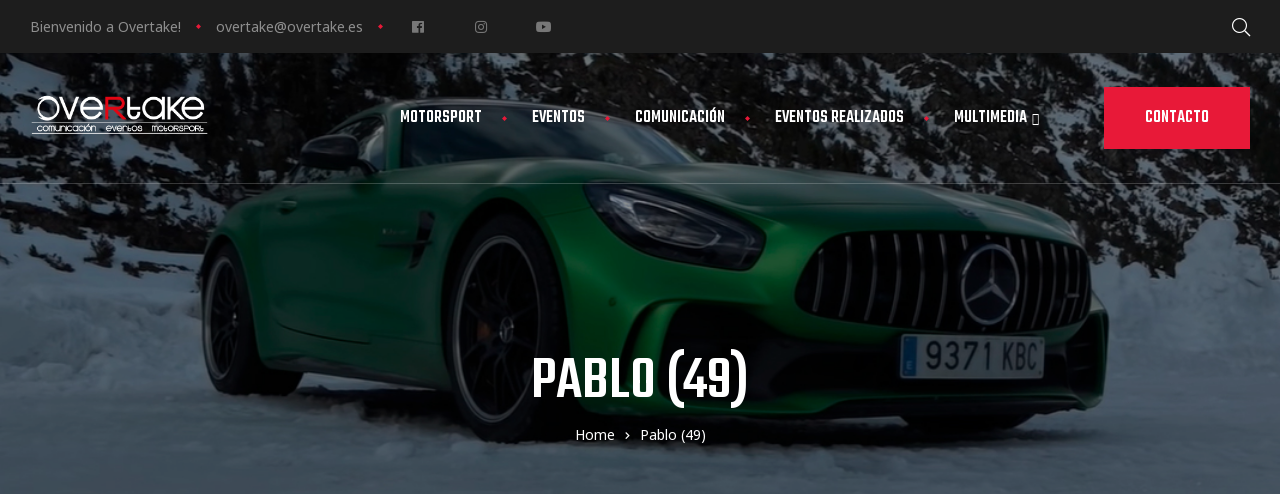

--- FILE ---
content_type: text/html; charset=UTF-8
request_url: http://overtake.es/presentacion-internacional-scrambler-sixty2/pablo-49/
body_size: 23793
content:
<!DOCTYPE html>
<html lang="es" class="no-js">
<head>
    <meta charset="UTF-8">
    <meta name="viewport" content="width=device-width, initial-scale=1">
    <link rel="profile" href="http://gmpg.org/xfn/11">
    <meta name='robots' content='index, follow, max-image-preview:large, max-snippet:-1, max-video-preview:-1' />

	<!-- This site is optimized with the Yoast SEO plugin v26.7 - https://yoast.com/wordpress/plugins/seo/ -->
	<title>Pablo (49) - OVERTAKE</title>
	<link rel="canonical" href="http://overtake.es/presentacion-internacional-scrambler-sixty2/pablo-49/" />
	<meta property="og:locale" content="es_ES" />
	<meta property="og:type" content="article" />
	<meta property="og:title" content="Pablo (49) - OVERTAKE" />
	<meta property="og:url" content="http://overtake.es/presentacion-internacional-scrambler-sixty2/pablo-49/" />
	<meta property="og:site_name" content="OVERTAKE" />
	<meta property="og:image" content="http://overtake.es/presentacion-internacional-scrambler-sixty2/pablo-49" />
	<meta property="og:image:width" content="2560" />
	<meta property="og:image:height" content="1678" />
	<meta property="og:image:type" content="image/jpeg" />
	<script type="application/ld+json" class="yoast-schema-graph">{"@context":"https://schema.org","@graph":[{"@type":"WebPage","@id":"http://overtake.es/presentacion-internacional-scrambler-sixty2/pablo-49/","url":"http://overtake.es/presentacion-internacional-scrambler-sixty2/pablo-49/","name":"Pablo (49) - OVERTAKE","isPartOf":{"@id":"http://overtake.es/#website"},"primaryImageOfPage":{"@id":"http://overtake.es/presentacion-internacional-scrambler-sixty2/pablo-49/#primaryimage"},"image":{"@id":"http://overtake.es/presentacion-internacional-scrambler-sixty2/pablo-49/#primaryimage"},"thumbnailUrl":"http://overtake.es/wp-content/uploads/2016/02/Pablo-49-scaled.jpg","datePublished":"2016-02-12T18:28:08+00:00","breadcrumb":{"@id":"http://overtake.es/presentacion-internacional-scrambler-sixty2/pablo-49/#breadcrumb"},"inLanguage":"es","potentialAction":[{"@type":"ReadAction","target":["http://overtake.es/presentacion-internacional-scrambler-sixty2/pablo-49/"]}]},{"@type":"ImageObject","inLanguage":"es","@id":"http://overtake.es/presentacion-internacional-scrambler-sixty2/pablo-49/#primaryimage","url":"http://overtake.es/wp-content/uploads/2016/02/Pablo-49-scaled.jpg","contentUrl":"http://overtake.es/wp-content/uploads/2016/02/Pablo-49-scaled.jpg","width":2560,"height":1678},{"@type":"BreadcrumbList","@id":"http://overtake.es/presentacion-internacional-scrambler-sixty2/pablo-49/#breadcrumb","itemListElement":[{"@type":"ListItem","position":1,"name":"Portada","item":"http://overtake.es/"},{"@type":"ListItem","position":2,"name":"PRESENTACIÓN INTERNACIONAL SCRAMBLER SIXTY2","item":"http://overtake.es/presentacion-internacional-scrambler-sixty2/"},{"@type":"ListItem","position":3,"name":"Pablo (49)"}]},{"@type":"WebSite","@id":"http://overtake.es/#website","url":"http://overtake.es/","name":"OVERTAKE","description":"Eventos Comunicación Motorsport","publisher":{"@id":"http://overtake.es/#organization"},"potentialAction":[{"@type":"SearchAction","target":{"@type":"EntryPoint","urlTemplate":"http://overtake.es/?s={search_term_string}"},"query-input":{"@type":"PropertyValueSpecification","valueRequired":true,"valueName":"search_term_string"}}],"inLanguage":"es"},{"@type":"Organization","@id":"http://overtake.es/#organization","name":"OVERTAKE","url":"http://overtake.es/","logo":{"@type":"ImageObject","inLanguage":"es","@id":"http://overtake.es/#/schema/logo/image/","url":"http://overtake.es/wp-content/uploads/2020/06/cropped-overtake-logo-1.png","contentUrl":"http://overtake.es/wp-content/uploads/2020/06/cropped-overtake-logo-1.png","width":298,"height":70,"caption":"OVERTAKE"},"image":{"@id":"http://overtake.es/#/schema/logo/image/"}}]}</script>
	<!-- / Yoast SEO plugin. -->


<link rel='dns-prefetch' href='//fonts.googleapis.com' />
<link href='https://fonts.gstatic.com' crossorigin rel='preconnect' />
<link rel="alternate" type="application/rss+xml" title="OVERTAKE &raquo; Feed" href="http://overtake.es/feed/" />
<link rel="alternate" type="application/rss+xml" title="OVERTAKE &raquo; Feed de los comentarios" href="http://overtake.es/comments/feed/" />
<link rel="alternate" type="application/rss+xml" title="OVERTAKE &raquo; Comentario Pablo (49) del feed" href="http://overtake.es/presentacion-internacional-scrambler-sixty2/pablo-49/feed/" />
<link rel="alternate" title="oEmbed (JSON)" type="application/json+oembed" href="http://overtake.es/wp-json/oembed/1.0/embed?url=http%3A%2F%2Fovertake.es%2Fpresentacion-internacional-scrambler-sixty2%2Fpablo-49%2F" />
<link rel="alternate" title="oEmbed (XML)" type="text/xml+oembed" href="http://overtake.es/wp-json/oembed/1.0/embed?url=http%3A%2F%2Fovertake.es%2Fpresentacion-internacional-scrambler-sixty2%2Fpablo-49%2F&#038;format=xml" />
<style id='wp-img-auto-sizes-contain-inline-css' type='text/css'>
img:is([sizes=auto i],[sizes^="auto," i]){contain-intrinsic-size:3000px 1500px}
/*# sourceURL=wp-img-auto-sizes-contain-inline-css */
</style>
<link rel='stylesheet' id='opal-boostrap-css' href='http://overtake.es/wp-content/themes/lexrider/assets/css/opal-boostrap.css?ver=6.9' type='text/css' media='all' />
<link rel='stylesheet' id='elementor-frontend-css' href='http://overtake.es/wp-content/plugins/elementor/assets/css/frontend-lite.min.css?ver=3.10.2' type='text/css' media='all' />
<link rel='stylesheet' id='lexrider-style-css' href='http://overtake.es/wp-content/themes/lexrider/style.css?ver=6.9' type='text/css' media='all' />
<style id='lexrider-style-inline-css' type='text/css'>
body, input, button, select, textarea{font-family:"Noto Sans", -apple-system, BlinkMacSystemFont, "Segoe UI", Roboto, "Helvetica Neue", Arial, sans-serif;font-weight:400;color:#8e8e8e}html {font-size:16px;}.c-heading{color:#ffffff;}.c-primary{color:#e81938;}.bg-primary{background-color:#e81938;}.b-primary{border-color:#e81938;}.button-primary:hover{background-color:#ba122b;border-color:#ba122b;}.c-secondary {color:#131313;}.bg-secondary {background-color:#131313;}.b-secondary{border-color:#131313;}.button-secondary:hover{background-color:#000000;}input[type="text"]::placeholder,input[type="email"]::placeholder,input[type="url"]::placeholder,input[type="password"]::placeholder,input[type="search"]::placeholder,input[type="number"]::placeholder,input[type="tel"]::placeholder,input[type="range"]::placeholder,input[type="date"]::placeholder,input[type="month"]::placeholder,input[type="week"]::placeholder,input[type="time"]::placeholder,input[type="datetime"]::placeholder,input[type="datetime-local"]::placeholder,input[type="color"]::placeholder,input[type="text"],input[type="email"],input[type="url"],input[type="password"],input[type="search"],input[type="number"],input[type="tel"],input[type="range"],input[type="date"],input[type="month"],input[type="week"],input[type="time"],input[type="datetime"],input[type="datetime-local"],input[type="color"],textarea::placeholder,textarea,a,.mainmenu-container ul ul .menu-item > a,.mainmenu-container li a span,.entry-meta a:not(:hover),.c-body,.comment-form label,.comment-form a,.opal-custom-menu-inline .widget_nav_menu li ul a,.cart-collaterals .cart_totals th,#payment .payment_methods li.woocommerce-notice,#payment .payment_methods li.woocommerce-notice--info,#payment .payment_methods li.woocommerce-info,table.woocommerce-checkout-review-order-table th,.single-product div.product .product_meta .sku_wrapper span,.single-product div.product .product_meta .sku_wrapper a,.single-product div.product .product_meta .posted_in span,.single-product div.product .product_meta .posted_in a,.single-product div.product .product_meta .tagged_as span,.single-product div.product .product_meta .tagged_as a,.opal-style-1.search-form-wapper .search-submit span,.opal-style-1.search-form-wapper .search-submit span:before,.mc4wp-form .widget-title p .c-body,.mc4wp-form .widget-title p .comment-form label,.comment-form .mc4wp-form .widget-title p label,.mc4wp-form .widget-title p .comment-form a,.comment-form .mc4wp-form .widget-title p a,.mc4wp-form .widget-title p .opal-custom-menu-inline .widget_nav_menu li ul a,.opal-custom-menu-inline .widget_nav_menu li ul .mc4wp-form .widget-title p a,.mc4wp-form .widget-title p .cart-collaterals .cart_totals th,.cart-collaterals .cart_totals .mc4wp-form .widget-title p th,.mc4wp-form .widget-title p table.woocommerce-checkout-review-order-table th,table.woocommerce-checkout-review-order-table .mc4wp-form .widget-title p th,.woocommerce-shipping-fields .select2-container--default .select2-selection--single .select2-selection__rendered,.woocommerce-billing-fields .select2-container--default .select2-selection--single .select2-selection__rendered,.opal-currency_switcher .list-currency button[type="submit"],ul.products li.product .price del,.select-items div,.single-product table.group_table .woocommerce-grouped-product-list-item__price del .amount,.widget .woof_list_label li .woof_label_term,.woocommerce-widget-layered-nav .osf-color-type .color-count {color:#8e8e8e; }h1,h2,h3,h4,h5,h6,.h1,.h2,.h3,.custom-title,.entry-header .entry-title,.related-posts .related-heading,.comments-title,.comment-respond .comment-reply-title,.h4,.cat-tags-links .tags-heading,.column-item .entry-title,.woocommerce-MyAccount-content h2,.h5,h2.widget-title,h2.widgettitle,.h6,.widget_rss li .rsswidget,.entry-meta a.url:not(:hover),.entry-content blockquote cite a,.entry-content strong,.entry-content dt,.entry-content th,.entry-content dt a,.entry-content th a,.single .navigation .nav-link a,.comment-content strong,.comment-author,.comment-author a,.comment-metadata a.comment-edit-link,.comment-content table th,.comment-content table td a,.comment-content dt,.c-heading,fieldset legend,.vertical-navigation .menu-open-label,.author-wrapper .author-name,.page .entry-header .entry-title,table.shop_table_responsive tbody th,.filter-close,table.cart:not(.wishlist_table) th,table.cart:not(.wishlist_table) .product-name a,.cart-collaterals .cart_totals .order-total .woocommerce-Price-amount,.cart-collaterals .cart_totals .amount,.woocommerce-checkout .woocommerce-form-coupon-toggle .woocommerce-info,#payment .payment_methods > .wc_payment_method > label,table.woocommerce-checkout-review-order-table .order-total .woocommerce-Price-amount,table.woocommerce-checkout-review-order-table .product-name,.woocommerce-billing-fields label,.woocommerce-billing-fields > h3,.cart th,.shop_table th,.woocommerce-account .woocommerce-MyAccount-content strong,.woocommerce-account .woocommerce-MyAccount-content .woocommerce-Price-amount,.osf-sorting .display-mode button.active,.osf-sorting .display-mode button:hover,.woocommerce-Tabs-panel table.shop_attributes th,#osf-accordion-container table.shop_attributes th,.single-product div.product .product_meta .sku_wrapper,.single-product div.product .product_meta .posted_in,.single-product div.product .product_meta .tagged_as,.woocommerce-tabs#osf-accordion-container [data-accordion] [data-control],.widget .woof_list_checkbox input[type="checkbox"] + label:after,.widget .woof_list_checkbox input[type="checkbox"]:checked + label,.widget .woof_list_radio input[type="radio"]:checked + label,.tribe-events-list .tribe-events-list-event-title a,.elementor-featured-box-wrapper .elementor-featured-box-title,.woocommerce-tabs ul.tabs li a,.single-product table.group_table .woocommerce-grouped-product-list-item__label label a,.osf-active-filters .osf_active_filters_label,.product_list_widget li .product-title a,.woocommerce-product-list li .product-title a,.product-style-1 li.product h2 a,.product-style-1 li.product h3 a,.product-style-1 li.product .woocommerce-loop-product__title a {color:#ffffff; }blockquote:before,.main-navigation .top-menu > li:not(:last-child):before,.main-navigation .top-menu > li > a:hover,.main-navigation .top-menu > li.current-menu-item > a,.mainmenu-container li.current-menu-parent > a,.mainmenu-container .menu-item > a:hover,.page-numbers:not(ul):hover,.page-numbers.current:not(ul),.cat-links a,.entry-meta .entry-meta-inner > span:not(:first-child):before,.entry-meta .cat-links a,.pbr-social-share a:hover,.single .navigation > div:hover,.single .navigation > div:hover .nav-title,.single .navigation > div:hover a,.single .navigation > div:hover b,.single .navigation .nav-title,.error404 .error-404-bkg,.error404 .sub-h2-1,.site-header-account > a span,.comment-author a:hover,.comment-metadata a.comment-edit-link:hover,.comment-metadata a:hover,.comment-reply-link,.widget_rss li .rsswidget:hover,.button-outline-primary,.elementor-wpcf7-button-outline_primary input[type="button"],.elementor-wpcf7-button-outline_primary input[type="submit"],.elementor-wpcf7-button-outline_primary button[type="submit"],.mailchimp-button-outline_primary button,.widget_shopping_cart .buttons .button:nth-child(odd),.elementor-element .elementor-button-outline_primary .elementor-button,.c-primary,.main-navigation .menu-item > a:hover,.navigation-button .menu-toggle:hover,.navigation-button .menu-toggle:focus,.entry-header .entry-title a:hover,.entry-content blockquote cite a:hover,.site-header-account .account-links-menu li a:hover,.site-header-account .account-dashboard li a:hover,.comment-form a:hover,.wp_widget_tag_cloud a:hover,.wp_widget_tag_cloud a:focus,.widget .tagcloud a:hover,.widget .tagcloud a:focus,.opal-custom-menu-inline .widget ul li a:hover,#secondary .elementor-widget-container h5:first-of-type,.elementor-nav-menu-popup .mfp-close,.site-header-cart .widget_shopping_cart .product_list_widget li a:hover,.site-header-cart .widget_shopping_cart .product_list_widget li a:focus,.site-header-cart .shopping_cart_nav .product_list_widget li a:hover,.site-header-cart .shopping_cart_nav .product_list_widget li a:focus,.site-header-cart .woocommerce-mini-cart__empty-message:before,.woocommerce-checkout .woocommerce-form-coupon-toggle .woocommerce-info a,.woocommerce-checkout .woocommerce-form-coupon-toggle .woocommerce-info a:hover,.woocommerce-privacy-policy-link,.opal-currency_switcher .list-currency button[type="submit"]:hover,.opal-currency_switcher .list-currency li.active button[type="submit"],ul.products li.product.osf-product-list .price,ul.products li.product .posfed_in a:hover,.select-items div:hover,.button-wrapper #chart-button,.product_list_widget li .product-title a:hover,.product_list_widget li .product-title a:active,.product_list_widget li .product-title a:focus,.woocommerce-product-list li .product-title a:hover,.woocommerce-product-list li .product-title a:active,.woocommerce-product-list li .product-title a:focus,.product_list_widget a:hover,.product_list_widget a:active,.product_list_widget a:focus,.woocommerce-product-list a:hover,.woocommerce-product-list a:active,.woocommerce-product-list a:focus,.tribe-events-list .tribe-events-list-event-title a:hover,.tribe-events-list .tribe-event-schedule-details,.tribe-events-list .time-details,#secondary .elementor-widget-wp-widget-recent-posts a,.elementor-widget-opal-box-overview .elementor-box-overview-wrapper .entry-header a,.contactform-content .form-title,.tribe-events-inner .tribe-events-list-event-title a:hover,.tribe-events-inner .tribe-events-event-meta .tribe-event-schedule-details,.elementor-widget-heading .sub-title i,.elementor-nav-menu--layout-horizontal .elementor-nav-menu > .menu-item:before,.elementor-widget-opal-price-table .elementor-price-table__feature-inner .opal-icon-times,.elementor-widget-scroll-timeline .st-year,.elementor-video-popup:hover .elementor-video-title,.elementor-video-popup:hover .elementor-video-icon,.site-header-cart .widget_shopping_cart p.total .woocommerce-Price-amount,.site-header-cart .shopping_cart_nav p.total .woocommerce-Price-amount,.header-button .count,.header-button:hover,.header-button:focus,table.cart:not(.wishlist_table) .product-subtotal .woocommerce-Price-amount,.woocommerce-MyAccount-navigation ul li.is-active a,li.product .posted_in a:hover,ul.products li.product .price,.single-product div.product .summary .yith-wcwl-add-to-wishlist > div > a:hover:before,.single-product div.product .summary .compare:hover:before,.single-product div.product .summary .price,.single-product table.group_table .woocommerce-grouped-product-list-item__label label a:hover,.single-product table.group_table .woocommerce-grouped-product-list-item__price .amount,.single-product table.group_table .woocommerce-grouped-product-list-item__price ins,.single-product .woocommerce-tabs .wc-tabs .active a,.single-product div.product .entry-summary .onsale,.product_list_widget .amount,.woocommerce-product-list .amount,.product_list_widget ins .amount,.woocommerce-product-list ins .amount,.product_list_widget del .amount,.woocommerce-product-list del .amount,.widget_price_filter .price_label .from,.widget_price_filter .price_label .to,.tribe-events-list-separator-month,.single-tribe_events #tribe-events-content .tribe-events-event-meta dd.tribe-venue,.single-tribe_events #tribe-events-content .tribe-events-event-meta dd.tribe-venue-location,.single-tribe_events #tribe-events-content .tribe-events-event-meta dd.tribe-organizer,.tribe-events-tooltip .tribe-event-duration,.album-post-thumbnail .entry-title a:hover {color:#e81938; }.f-primary {fill:#e81938; }::selection,.comments-link span,.entry-header .entry-date a,.cat-tags-links .tags-links a:hover,.cat-tags-links .tags-links a:focus,body.blog article .post-content:after,.error404 .return-home:hover,#secondary .widget:after,.widget_archive ul li a:before,.widget_nav_menu ul li a:before,.widget_categories ul li a:before,.widget_pages ul li a:before,.widget_meta ul li a:before,.widget_product_categories ul li a:before,.widget .tagcloud a:hover,.widget .tagcloud a:focus,.widget.widget_tag_cloud a:hover,.widget.widget_tag_cloud a:focus,.wp_widget_tag_cloud a:hover:before,.wp_widget_tag_cloud a:focus:before,.button-primary,input[type="reset"],input.secondary[type="button"],input.secondary[type="reset"],input.secondary[type="submit"],input[type="button"],input[type="submit"],button[type="submit"],.page .edit-link a.post-edit-link,.error404 .go-back,.scrollup,.comment-form .form-submit input[type="submit"],.elementor-wpcf7-button-primary input[type="button"][type="submit"],.elementor-wpcf7-button-primary input[type="submit"],.elementor-wpcf7-button-primary button[type="submit"],.mailchimp-button-primary button,.elementor-widget-opal-single-product .button,.wc-proceed-to-checkout .button,.woocommerce-cart .return-to-shop a,.wishlist_table .product-add-to-cart a.button,.woocommerce-MyAccount-content .woocommerce-Pagination .woocommerce-button,.widget_shopping_cart .buttons .button,.tribe-events-button,#tribe-events .tribe-events-button,#tribe-bar-form .tribe-bar-submit input[type=submit],.button-default:hover,.button-default:active,.button-default:focus,.button-dark:hover,.more-link:hover,.elementor-element .elementor-button-dark .elementor-button:hover,.elementor-wpcf7-button-dark input:hover[type="submit"],.elementor-wpcf7-button-dark button:hover[type="submit"],.mailchimp-button-dark button:hover,table.cart:not(.wishlist_table) td.actions button:hover[type="submit"],.single-tribe_events .tribe-events-button.tribe-events-ical:hover,.single-tribe_events #tribe-events .tribe-events-button.tribe-events-ical:hover,.button-dark:active,.more-link:active,.elementor-element .elementor-button-dark .elementor-button:active,.elementor-wpcf7-button-dark input:active[type="submit"],.elementor-wpcf7-button-dark button:active[type="submit"],.mailchimp-button-dark button:active,table.cart:not(.wishlist_table) td.actions button:active[type="submit"],.single-tribe_events .tribe-events-button.tribe-events-ical:active,.single-tribe_events #tribe-events .tribe-events-button.tribe-events-ical:active,.button-dark:focus,.more-link:focus,.elementor-element .elementor-button-dark .elementor-button:focus,.elementor-wpcf7-button-dark input:focus[type="submit"],.elementor-wpcf7-button-dark button:focus[type="submit"],.mailchimp-button-dark button:focus,table.cart:not(.wishlist_table) td.actions button:focus[type="submit"],.single-tribe_events .tribe-events-button.tribe-events-ical:focus,.single-tribe_events #tribe-events .tribe-events-button.tribe-events-ical:focus,.elementor-element .elementor-button-primary .elementor-button,.button-outline-primary:hover,.elementor-wpcf7-button-outline_primary input:hover[type="button"],.elementor-wpcf7-button-outline_primary input:hover[type="submit"],.elementor-wpcf7-button-outline_primary button:hover[type="submit"],.mailchimp-button-outline_primary button:hover,.widget_shopping_cart .buttons .button:hover:nth-child(odd),.button-outline-primary:active,.elementor-wpcf7-button-outline_primary input:active[type="button"],.elementor-wpcf7-button-outline_primary input:active[type="submit"],.elementor-wpcf7-button-outline_primary button:active[type="submit"],.mailchimp-button-outline_primary button:active,.widget_shopping_cart .buttons .button:active:nth-child(odd),.button-outline-primary.active,.elementor-wpcf7-button-outline_primary input.active[type="button"],.elementor-wpcf7-button-outline_primary input.active[type="submit"],.elementor-wpcf7-button-outline_primary button.active[type="submit"],.mailchimp-button-outline_primary button.active,.widget_shopping_cart .buttons .active.button:nth-child(odd),.show > .button-outline-primary.dropdown-toggle,.elementor-wpcf7-button-outline_primary .show > input.dropdown-toggle[type="button"],.elementor-wpcf7-button-outline_primary .show > input.dropdown-toggle[type="submit"],.elementor-wpcf7-button-outline_primary .show > button.dropdown-toggle[type="submit"],.mailchimp-button-outline_primary .show > button.dropdown-toggle,.widget_shopping_cart .buttons .show > .dropdown-toggle.button:nth-child(odd),.elementor-element .elementor-button-outline_primary .elementor-button:hover,.elementor-element .elementor-button-outline_primary .elementor-button:active,.elementor-element .elementor-button-outline_primary .elementor-button:focus,.bg-primary,[class*="after-title"]:after,.before-title-primary:before,.img-animated .elementor-image:after,.col-animated:after,.elementor-counter-divider span,.elementor-widget-divider .elementor-divider-separator:before,.tribe-events-inner .tribe-events-event-meta .tribe-event-schedule-details:after,.elementor-view-framed .elementor-icon,.column-item .entry-category a,.column-item.post-style-2 .post-inner:after,.opal-timeline .timeline-line,.elementor-post-timeline .timeline-line,.opal-timeline .column-item .timeline-item-line,.elementor-post-timeline .column-item .timeline-item-line,.opal-timeline .column-item:after,.elementor-post-timeline .column-item:after,.elementor-widget-opal-product-categories .cats-title a:after,.scroll-timeline-nav ul span:after,.elementor-team-meta-inner:hover .elementor-team-image,.notification-added-to-cart .ns-content,#payment .place-order .button:hover,form.track_order p:last-of-type button[type="submit"]:hover,form.track_order p:last-of-type button[type="submit"]:focus,.shop-action .yith-wcqv-button:hover,.shop-action .yith-wcwl-add-to-wishlist > div > a:hover,.shop-action .compare:hover,.shop-action a[class*="product_type_"]:hover,.shop-action a.loading[class*="product_type_"],.woocommerce-tabs ul.tabs li a:after,.widget_price_filter .ui-slider .ui-slider-handle,.widget_price_filter .ui-slider .ui-slider-range,.handheld-footer-bar .cart .footer-cart-contents .count,ul.tribe-events-sub-nav a:hover,.tribe-events-back a:hover,.tribe-events-list-widget .tribe-events-widget-link a:hover,.tribe-events-adv-list-widget .tribe-events-widget-link a:hover,.tribe-events-list .tribe-event-schedule-details:after,.tribe-events-list .time-details:after,.tribe-events-calendar td .opal-inner:hover,.tribe-events-calendar td.tribe-events-present div[id*='tribe-events-daynum-'],.tribe-events-calendar td.tribe-events-present div[id*='tribe-events-daynum-'] > a,.video-post-thumbnail:after,.album-post-thumbnail:after {background-color:#e81938; }.button-primary,input[type="reset"],input.secondary[type="button"],input.secondary[type="reset"],input.secondary[type="submit"],input[type="button"],input[type="submit"],button[type="submit"],.page .edit-link a.post-edit-link,.error404 .go-back,.scrollup,.comment-form .form-submit input[type="submit"],.elementor-wpcf7-button-primary input[type="button"][type="submit"],.elementor-wpcf7-button-primary input[type="submit"],.elementor-wpcf7-button-primary button[type="submit"],.mailchimp-button-primary button,.elementor-widget-opal-single-product .button,.wc-proceed-to-checkout .button,.woocommerce-cart .return-to-shop a,.wishlist_table .product-add-to-cart a.button,.woocommerce-MyAccount-content .woocommerce-Pagination .woocommerce-button,.widget_shopping_cart .buttons .button,.tribe-events-button,#tribe-events .tribe-events-button,#tribe-bar-form .tribe-bar-submit input[type=submit],.button-secondary,.secondary-button .search-submit,.elementor-wpcf7-button-secondary input[type="button"][type="submit"],.elementor-wpcf7-button-secondary input[type="submit"],.elementor-wpcf7-button-secondary button[type="submit"],.mailchimp-button-secondary button,.form-control:focus,input[type="text"]:focus,input[type="email"]:focus,input[type="url"]:focus,input[type="password"]:focus,input[type="search"]:focus,input[type="number"]:focus,input[type="tel"]:focus,input[type="range"]:focus,input[type="date"]:focus,input[type="month"]:focus,input[type="week"]:focus,input[type="time"]:focus,input[type="datetime"]:focus,input[type="datetime-local"]:focus,input[type="color"]:focus,textarea:focus,.prev.page-numbers:hover,.next.page-numbers:hover,.cat-tags-links .tags-links a:hover,.cat-tags-links .tags-links a:focus,.widget .tagcloud a:hover,.widget .tagcloud a:focus,.widget.widget_tag_cloud a:hover,.widget.widget_tag_cloud a:focus,.wp_widget_tag_cloud a:hover:after,.wp_widget_tag_cloud a:focus:after,.wp_widget_tag_cloud a:hover,.wp_widget_tag_cloud a:focus,.button-default:hover,.button-default:active,.button-default:focus,.button-dark:hover,.more-link:hover,.elementor-element .elementor-button-dark .elementor-button:hover,.elementor-wpcf7-button-dark input:hover[type="submit"],.elementor-wpcf7-button-dark button:hover[type="submit"],.mailchimp-button-dark button:hover,table.cart:not(.wishlist_table) td.actions button:hover[type="submit"],.single-tribe_events .tribe-events-button.tribe-events-ical:hover,.single-tribe_events #tribe-events .tribe-events-button.tribe-events-ical:hover,.button-dark:active,.more-link:active,.elementor-element .elementor-button-dark .elementor-button:active,.elementor-wpcf7-button-dark input:active[type="submit"],.elementor-wpcf7-button-dark button:active[type="submit"],.mailchimp-button-dark button:active,table.cart:not(.wishlist_table) td.actions button:active[type="submit"],.single-tribe_events .tribe-events-button.tribe-events-ical:active,.single-tribe_events #tribe-events .tribe-events-button.tribe-events-ical:active,.button-dark:focus,.more-link:focus,.elementor-element .elementor-button-dark .elementor-button:focus,.elementor-wpcf7-button-dark input:focus[type="submit"],.elementor-wpcf7-button-dark button:focus[type="submit"],.mailchimp-button-dark button:focus,table.cart:not(.wishlist_table) td.actions button:focus[type="submit"],.single-tribe_events .tribe-events-button.tribe-events-ical:focus,.single-tribe_events #tribe-events .tribe-events-button.tribe-events-ical:focus,.elementor-element .elementor-button-primary .elementor-button,.button-outline-primary,.elementor-wpcf7-button-outline_primary input[type="button"],.elementor-wpcf7-button-outline_primary input[type="submit"],.elementor-wpcf7-button-outline_primary button[type="submit"],.mailchimp-button-outline_primary button,.widget_shopping_cart .buttons .button:nth-child(odd),.elementor-element .elementor-button-outline_primary .elementor-button,.button-outline-primary:hover,.elementor-wpcf7-button-outline_primary input:hover[type="button"],.elementor-wpcf7-button-outline_primary input:hover[type="submit"],.elementor-wpcf7-button-outline_primary button:hover[type="submit"],.mailchimp-button-outline_primary button:hover,.widget_shopping_cart .buttons .button:hover:nth-child(odd),.button-outline-primary:active,.elementor-wpcf7-button-outline_primary input:active[type="button"],.elementor-wpcf7-button-outline_primary input:active[type="submit"],.elementor-wpcf7-button-outline_primary button:active[type="submit"],.mailchimp-button-outline_primary button:active,.widget_shopping_cart .buttons .button:active:nth-child(odd),.button-outline-primary.active,.elementor-wpcf7-button-outline_primary input.active[type="button"],.elementor-wpcf7-button-outline_primary input.active[type="submit"],.elementor-wpcf7-button-outline_primary button.active[type="submit"],.mailchimp-button-outline_primary button.active,.widget_shopping_cart .buttons .active.button:nth-child(odd),.show > .button-outline-primary.dropdown-toggle,.elementor-wpcf7-button-outline_primary .show > input.dropdown-toggle[type="button"],.elementor-wpcf7-button-outline_primary .show > input.dropdown-toggle[type="submit"],.elementor-wpcf7-button-outline_primary .show > button.dropdown-toggle[type="submit"],.mailchimp-button-outline_primary .show > button.dropdown-toggle,.widget_shopping_cart .buttons .show > .dropdown-toggle.button:nth-child(odd),.elementor-element .elementor-button-outline_primary .elementor-button:hover,.elementor-element .elementor-button-outline_primary .elementor-button:active,.elementor-element .elementor-button-outline_primary .elementor-button:focus,.b-primary,.elementor-nav-menu--main .elementor-nav-menu ul,.elementor-video-popup:hover .elementor-video-icon,#payment .place-order .button:hover,form.track_order p:last-of-type button[type="submit"]:hover,form.track_order p:last-of-type button[type="submit"]:focus,form.track_order p input[type="text"]:hover,form.track_order p input[type="text"]:focus,.single-product div.product .summary .yith-wcwl-add-to-wishlist > div > a:hover,.single-product div.product .summary .compare:hover,.osf-product-deal .woocommerce-product-list .opal-countdown .day,.otf-product-recently-content li:hover .product-thumbnail img,#tribe-bar-form input[type='text']:focus {border-color:#e81938; }#tribe-bar-views-toggle:after,#tribe-bar-collapse-toggle span.tribe-bar-toggle-arrow::after {border-top-color:#e81938; }.tribe-bar-views-open #tribe-bar-views-toggle:after,#tribe-bar-collapse-toggle.tribe-bar-filters-open span.tribe-bar-toggle-arrow::after {border-bottom-color:#e81938; }.btn-link:focus,.elementor-element .elementor-button-link .elementor-button:focus,.btn-link:hover,.elementor-element .elementor-button-link .elementor-button:hover,.button-link:focus,.button-link:hover,a:hover,a:active,.cat-links a:hover,.entry-meta .cat-links a:hover {color:#ba122b; }.entry-header .entry-date a:hover,.button-primary:hover,input:hover[type="reset"],input:hover[type="button"],input:hover[type="submit"],button:hover[type="submit"],.page .edit-link a.post-edit-link:hover,.error404 .go-back:hover,.scrollup:hover,.comment-form .form-submit input:hover[type="submit"],.elementor-wpcf7-button-primary input:hover[type="submit"],.elementor-wpcf7-button-primary button:hover[type="submit"],.mailchimp-button-primary button:hover,.elementor-widget-opal-single-product .button:hover,.wc-proceed-to-checkout .button:hover,.woocommerce-cart .return-to-shop a:hover,.wishlist_table .product-add-to-cart a.button:hover,.woocommerce-MyAccount-content .woocommerce-Pagination .woocommerce-button:hover,.widget_shopping_cart .buttons .button:hover,.tribe-events-button:hover,#tribe-events .tribe-events-button:hover,#tribe-bar-form .tribe-bar-submit input:hover[type=submit],.button-primary:active,input:active[type="reset"],input:active[type="button"],input:active[type="submit"],button:active[type="submit"],.page .edit-link a.post-edit-link:active,.error404 .go-back:active,.scrollup:active,.comment-form .form-submit input:active[type="submit"],.elementor-wpcf7-button-primary input:active[type="submit"],.elementor-wpcf7-button-primary button:active[type="submit"],.mailchimp-button-primary button:active,.elementor-widget-opal-single-product .button:active,.wc-proceed-to-checkout .button:active,.woocommerce-cart .return-to-shop a:active,.wishlist_table .product-add-to-cart a.button:active,.woocommerce-MyAccount-content .woocommerce-Pagination .woocommerce-button:active,.widget_shopping_cart .buttons .button:active,.tribe-events-button:active,#tribe-events .tribe-events-button:active,#tribe-bar-form .tribe-bar-submit input:active[type=submit],.button-primary.active,input.active[type="reset"],input.active[type="button"],input.active[type="submit"],button.active[type="submit"],.page .edit-link a.active.post-edit-link,.error404 .active.go-back,.active.scrollup,.comment-form .form-submit input.active[type="submit"],.elementor-wpcf7-button-primary input.active[type="submit"],.elementor-wpcf7-button-primary button.active[type="submit"],.mailchimp-button-primary button.active,.elementor-widget-opal-single-product .active.button,.wc-proceed-to-checkout .active.button,.woocommerce-cart .return-to-shop a.active,.wishlist_table .product-add-to-cart a.active.button,.woocommerce-MyAccount-content .woocommerce-Pagination .active.woocommerce-button,.widget_shopping_cart .buttons .active.button,.active.tribe-events-button,#tribe-events .active.tribe-events-button,#tribe-bar-form .tribe-bar-submit input.active[type=submit],.show > .button-primary.dropdown-toggle,.show > input.dropdown-toggle[type="reset"],.show > input.dropdown-toggle[type="button"],.show > input.dropdown-toggle[type="submit"],.show > button.dropdown-toggle[type="submit"],.page .edit-link .show > a.dropdown-toggle.post-edit-link,.error404 .show > .dropdown-toggle.go-back,.show > .dropdown-toggle.scrollup,.comment-form .form-submit .show > input.dropdown-toggle[type="submit"],.elementor-wpcf7-button-primary .show > input.dropdown-toggle[type="submit"],.elementor-wpcf7-button-primary .show > button.dropdown-toggle[type="submit"],.mailchimp-button-primary .show > button.dropdown-toggle,.elementor-widget-opal-single-product .show > .dropdown-toggle.button,.wc-proceed-to-checkout .show > .dropdown-toggle.button,.woocommerce-cart .return-to-shop .show > a.dropdown-toggle,.wishlist_table .product-add-to-cart .show > a.dropdown-toggle.button,.woocommerce-MyAccount-content .woocommerce-Pagination .show > .dropdown-toggle.woocommerce-button,.widget_shopping_cart .buttons .show > .dropdown-toggle.button,.show > .dropdown-toggle.tribe-events-button,#tribe-events .show > .dropdown-toggle.tribe-events-button,#tribe-bar-form .tribe-bar-submit .show > input.dropdown-toggle[type=submit],.elementor-element .elementor-button-primary .elementor-button:hover,.elementor-element .elementor-button-primary .elementor-button:active,.elementor-element .elementor-button-primary .elementor-button:focus,.column-item .entry-category a:hover {background-color:#ba122b; }.button-primary:active,input:active[type="reset"],input:active[type="button"],input:active[type="submit"],button:active[type="submit"],.page .edit-link a.post-edit-link:active,.error404 .go-back:active,.scrollup:active,.comment-form .form-submit input:active[type="submit"],.elementor-wpcf7-button-primary input:active[type="submit"],.elementor-wpcf7-button-primary button:active[type="submit"],.mailchimp-button-primary button:active,.elementor-widget-opal-single-product .button:active,.wc-proceed-to-checkout .button:active,.woocommerce-cart .return-to-shop a:active,.wishlist_table .product-add-to-cart a.button:active,.woocommerce-MyAccount-content .woocommerce-Pagination .woocommerce-button:active,.widget_shopping_cart .buttons .button:active,.tribe-events-button:active,#tribe-events .tribe-events-button:active,#tribe-bar-form .tribe-bar-submit input:active[type=submit],.button-primary.active,input.active[type="reset"],input.active[type="button"],input.active[type="submit"],button.active[type="submit"],.page .edit-link a.active.post-edit-link,.error404 .active.go-back,.active.scrollup,.comment-form .form-submit input.active[type="submit"],.elementor-wpcf7-button-primary input.active[type="submit"],.elementor-wpcf7-button-primary button.active[type="submit"],.mailchimp-button-primary button.active,.elementor-widget-opal-single-product .active.button,.wc-proceed-to-checkout .active.button,.woocommerce-cart .return-to-shop a.active,.wishlist_table .product-add-to-cart a.active.button,.woocommerce-MyAccount-content .woocommerce-Pagination .active.woocommerce-button,.widget_shopping_cart .buttons .active.button,.active.tribe-events-button,#tribe-events .active.tribe-events-button,#tribe-bar-form .tribe-bar-submit input.active[type=submit],.show > .button-primary.dropdown-toggle,.show > input.dropdown-toggle[type="reset"],.show > input.dropdown-toggle[type="button"],.show > input.dropdown-toggle[type="submit"],.show > button.dropdown-toggle[type="submit"],.page .edit-link .show > a.dropdown-toggle.post-edit-link,.error404 .show > .dropdown-toggle.go-back,.show > .dropdown-toggle.scrollup,.comment-form .form-submit .show > input.dropdown-toggle[type="submit"],.elementor-wpcf7-button-primary .show > input.dropdown-toggle[type="submit"],.elementor-wpcf7-button-primary .show > button.dropdown-toggle[type="submit"],.mailchimp-button-primary .show > button.dropdown-toggle,.elementor-widget-opal-single-product .show > .dropdown-toggle.button,.wc-proceed-to-checkout .show > .dropdown-toggle.button,.woocommerce-cart .return-to-shop .show > a.dropdown-toggle,.wishlist_table .product-add-to-cart .show > a.dropdown-toggle.button,.woocommerce-MyAccount-content .woocommerce-Pagination .show > .dropdown-toggle.woocommerce-button,.widget_shopping_cart .buttons .show > .dropdown-toggle.button,.show > .dropdown-toggle.tribe-events-button,#tribe-events .show > .dropdown-toggle.tribe-events-button,#tribe-bar-form .tribe-bar-submit .show > input.dropdown-toggle[type=submit],.button-secondary:active,.secondary-button .search-submit:active,.elementor-wpcf7-button-secondary input:active[type="submit"],.elementor-wpcf7-button-secondary button:active[type="submit"],.mailchimp-button-secondary button:active,.button-secondary.active,.secondary-button .active.search-submit,.elementor-wpcf7-button-secondary input.active[type="submit"],.elementor-wpcf7-button-secondary button.active[type="submit"],.mailchimp-button-secondary button.active,.show > .button-secondary.dropdown-toggle,.secondary-button .show > .dropdown-toggle.search-submit,.elementor-wpcf7-button-secondary .show > input.dropdown-toggle[type="submit"],.elementor-wpcf7-button-secondary .show > button.dropdown-toggle[type="submit"],.mailchimp-button-secondary .show > button.dropdown-toggle,.button-primary:hover,input:hover[type="reset"],input:hover[type="button"],input:hover[type="submit"],button:hover[type="submit"],.page .edit-link a.post-edit-link:hover,.error404 .go-back:hover,.scrollup:hover,.comment-form .form-submit input:hover[type="submit"],.elementor-wpcf7-button-primary input:hover[type="submit"],.elementor-wpcf7-button-primary button:hover[type="submit"],.mailchimp-button-primary button:hover,.elementor-widget-opal-single-product .button:hover,.wc-proceed-to-checkout .button:hover,.woocommerce-cart .return-to-shop a:hover,.wishlist_table .product-add-to-cart a.button:hover,.woocommerce-MyAccount-content .woocommerce-Pagination .woocommerce-button:hover,.widget_shopping_cart .buttons .button:hover,.tribe-events-button:hover,#tribe-events .tribe-events-button:hover,#tribe-bar-form .tribe-bar-submit input:hover[type=submit],.elementor-element .elementor-button-primary .elementor-button:hover,.elementor-element .elementor-button-primary .elementor-button:active,.elementor-element .elementor-button-primary .elementor-button:focus {border-color:#ba122b; }.error404 .sub-h2-2,.site-header-account .account-dropdown a.register-link,.site-header-account .account-dropdown a.lostpass-link,.button-outline-secondary,.elementor-wpcf7-button-outline_secondary input[type="button"][type="submit"],.elementor-wpcf7-button-outline_secondary input[type="submit"],.elementor-wpcf7-button-outline_secondary button[type="submit"],.mailchimp-button-outline_secondary button,.elementor-element .elementor-button-outline_secondary .elementor-button,.c-secondary,.author-wrapper .author-name h6,.list-feature-box > li:before,.elementor-widget-opal-box-overview .elementor-box-overview-wrapper .entry-header a:hover,.contactform-content button.mfp-close {color:#131313; }.button-secondary,.secondary-button .search-submit,.elementor-wpcf7-button-secondary input[type="button"][type="submit"],.elementor-wpcf7-button-secondary input[type="submit"],.elementor-wpcf7-button-secondary button[type="submit"],.mailchimp-button-secondary button,.elementor-element .elementor-button-secondary .elementor-button,.button-outline-secondary:hover,.elementor-wpcf7-button-outline_secondary input:hover[type="submit"],.elementor-wpcf7-button-outline_secondary button:hover[type="submit"],.mailchimp-button-outline_secondary button:hover,.button-outline-secondary:active,.elementor-wpcf7-button-outline_secondary input:active[type="submit"],.elementor-wpcf7-button-outline_secondary button:active[type="submit"],.mailchimp-button-outline_secondary button:active,.button-outline-secondary.active,.elementor-wpcf7-button-outline_secondary input.active[type="submit"],.elementor-wpcf7-button-outline_secondary button.active[type="submit"],.mailchimp-button-outline_secondary button.active,.show > .button-outline-secondary.dropdown-toggle,.elementor-wpcf7-button-outline_secondary .show > input.dropdown-toggle[type="submit"],.elementor-wpcf7-button-outline_secondary .show > button.dropdown-toggle[type="submit"],.mailchimp-button-outline_secondary .show > button.dropdown-toggle,.elementor-element .elementor-button-outline_secondary .elementor-button:hover,.elementor-element .elementor-button-outline_secondary .elementor-button:active,.elementor-element .elementor-button-outline_secondary .elementor-button:focus,.bg-secondary,.before-title-secondary:before,#secondary .elementor-widget-wp-widget-categories a:before,.elementor-accordion .elementor-tab-title.elementor-active .elementor-accordion-icon,#secondary .elementor-nav-menu a:before,.e--pointer-dot a:before {background-color:#131313; }.button-secondary,.secondary-button .search-submit,.elementor-wpcf7-button-secondary input[type="button"][type="submit"],.elementor-wpcf7-button-secondary input[type="submit"],.elementor-wpcf7-button-secondary button[type="submit"],.mailchimp-button-secondary button,.elementor-element .elementor-button-secondary .elementor-button,.button-outline-secondary,.elementor-wpcf7-button-outline_secondary input[type="button"][type="submit"],.elementor-wpcf7-button-outline_secondary input[type="submit"],.elementor-wpcf7-button-outline_secondary button[type="submit"],.mailchimp-button-outline_secondary button,.elementor-element .elementor-button-outline_secondary .elementor-button,.button-outline-secondary:hover,.elementor-wpcf7-button-outline_secondary input:hover[type="submit"],.elementor-wpcf7-button-outline_secondary button:hover[type="submit"],.button-outline-secondary:active,.elementor-wpcf7-button-outline_secondary input:active[type="submit"],.elementor-wpcf7-button-outline_secondary button:active[type="submit"],.button-outline-secondary.active,.elementor-wpcf7-button-outline_secondary input.active[type="submit"],.elementor-wpcf7-button-outline_secondary button.active[type="submit"],.show > .button-outline-secondary.dropdown-toggle,.elementor-wpcf7-button-outline_secondary .show > input.dropdown-toggle[type="submit"],.elementor-wpcf7-button-outline_secondary .show > button.dropdown-toggle[type="submit"],.mailchimp-button-outline_secondary .show > button.dropdown-toggle,.elementor-element .elementor-button-outline_secondary .elementor-button:hover,.elementor-element .elementor-button-outline_secondary .elementor-button:active,.elementor-element .elementor-button-outline_secondary .elementor-button:focus,.b-secondary {border-color:#131313; }.button-secondary:hover,.secondary-button .search-submit:hover,.elementor-wpcf7-button-secondary input:hover[type="submit"],.elementor-wpcf7-button-secondary button:hover[type="submit"],.mailchimp-button-secondary button:hover,.button-secondary:active,.secondary-button .search-submit:active,.elementor-wpcf7-button-secondary input:active[type="submit"],.elementor-wpcf7-button-secondary button:active[type="submit"],.mailchimp-button-secondary button:active,.button-secondary.active,.secondary-button .active.search-submit,.elementor-wpcf7-button-secondary input.active[type="submit"],.elementor-wpcf7-button-secondary button.active[type="submit"],.mailchimp-button-secondary button.active,.show > .button-secondary.dropdown-toggle,.secondary-button .show > .dropdown-toggle.search-submit,.elementor-wpcf7-button-secondary .show > input.dropdown-toggle[type="submit"],.elementor-wpcf7-button-secondary .show > button.dropdown-toggle[type="submit"],.mailchimp-button-secondary .show > button.dropdown-toggle,.elementor-element .elementor-button-secondary .elementor-button:hover,.elementor-element .elementor-button-secondary .elementor-button:active,.elementor-element .elementor-button-secondary .elementor-button:focus {background-color:#000000; }.button-secondary:hover,.secondary-button .search-submit:hover,.elementor-wpcf7-button-secondary input:hover[type="submit"],.elementor-wpcf7-button-secondary button:hover[type="submit"],.mailchimp-button-secondary button:hover,.button-secondary:active,.secondary-button .search-submit:active,.elementor-wpcf7-button-secondary input:active[type="submit"],.elementor-wpcf7-button-secondary button:active[type="submit"],.mailchimp-button-secondary button:active,.button-secondary.active,.secondary-button .active.search-submit,.elementor-wpcf7-button-secondary input.active[type="submit"],.elementor-wpcf7-button-secondary button.active[type="submit"],.mailchimp-button-secondary button.active,.show > .button-secondary.dropdown-toggle,.secondary-button .show > .dropdown-toggle.search-submit,.elementor-wpcf7-button-secondary .show > input.dropdown-toggle[type="submit"],.elementor-wpcf7-button-secondary .show > button.dropdown-toggle[type="submit"],.mailchimp-button-secondary .show > button.dropdown-toggle,.elementor-element .elementor-button-secondary .elementor-button:hover,.elementor-element .elementor-button-secondary .elementor-button:active,.elementor-element .elementor-button-secondary .elementor-button:focus {border-color:#000000; }.row,body.opal-default-content-layout-2cr #content .wrap,body.opal-content-layout-2cl #content .wrap,body.opal-content-layout-2cr #content .wrap,[data-opal-columns],.opal-archive-style-4.blog .site-main,.opal-archive-style-4.archive .site-main,.site-footer .widget-area,.comment-form,.widget .gallery,.elementor-element .gallery,.entry-gallery .gallery,.single .gallery,.list-feature-box,[data-elementor-columns],.opal-canvas-filter.top .opal-canvas-filter-wrap,.opal-canvas-filter.top .opal-canvas-filter-wrap section.WOOF_Widget .woof_redraw_zone,.woocommerce-cart .woocommerce,.woocommerce-billing-fields .woocommerce-billing-fields__field-wrapper,.woocommerce-MyAccount-content form[class^="woocommerce-"],.woocommerce-columns--addresses,.woocommerce-account .entry-content > .woocommerce,.woocommerce-account .entry-content > .woocommerce .u-columns.woocommerce-Addresses,.woocommerce-Addresses,.woocommerce-address-fields__field-wrapper,ul.products,.osf-sorting,.single-product div.product {margin-right:-15px;margin-left:-15px;}.col-1,.col-2,[data-elementor-columns-mobile="6"] .column-item,.col-3,[data-elementor-columns-mobile="4"] .column-item,.col-4,[data-elementor-columns-mobile="3"] .column-item,.col-5,.col-6,[data-elementor-columns-mobile="2"] .column-item,.single-product.opal-comment-form-2 .comment-form-author,.single-product.opal-comment-form-2 .comment-form-email,.col-7,.col-8,.col-9,.col-10,.opal-timeline .column-item,.elementor-post-timeline .column-item,.col-11,.col-12,.related-posts .column-item,.opal-default-content-layout-2cr .related-posts .column-item,.opal-content-layout-2cr .related-posts .column-item,.opal-content-layout-2cl .related-posts .column-item,.site-footer .widget-area .widget-column,.comment-form > p,.widget .gallery-columns-1 .gallery-item,.elementor-element .gallery-columns-1 .gallery-item,.entry-gallery .gallery-columns-1 .gallery-item,.single .gallery-columns-1 .gallery-item,[data-elementor-columns-mobile="1"] .column-item,.woocommerce-cart .cart-empty,.woocommerce-cart .return-to-shop,.woocommerce-cart .woocommerce-notices-wrapper,.woocommerce-billing-fields .form-row-wide,.woocommerce-MyAccount-content form[class^="woocommerce-"] > *:not(fieldset),.woocommerce-MyAccount-content form[class^="woocommerce-"] .form-row-wide,#customer_details [class*='col'],.columns-1 ul.products li.product,.columns-1 ul.products > li,#reviews .comment-form-rating,.single-product .woocommerce-tabs,.col,body #secondary,.opal-canvas-filter.top .opal-canvas-filter-wrap section,.opal-canvas-filter.top .opal-canvas-filter-wrap section.WOOF_Widget .woof_redraw_zone .woof_container,.columns-5 ul.products li.product,.columns-5 ul.products > li,.col-auto,.col-sm-1,[data-opal-columns="12"] .column-item,.col-sm-2,[data-opal-columns="6"] .column-item,.columns-6 ul.products li.product,.columns-6 ul.products > li,.col-sm-3,[data-opal-columns="4"] .column-item,.col-sm-4,[data-opal-columns="3"] .column-item,.widget .gallery-columns-6 .gallery-item,.elementor-element .gallery-columns-6 .gallery-item,.entry-gallery .gallery-columns-6 .gallery-item,.single .gallery-columns-6 .gallery-item,.col-sm-5,.col-sm-6,[data-opal-columns="2"] .column-item,.opal-archive-style-1 .column-item,.opal-archive-style-2 .column-item,.opal-archive-style-3 .column-item,.widget .gallery-columns-2 .gallery-item,.elementor-element .gallery-columns-2 .gallery-item,.entry-gallery .gallery-columns-2 .gallery-item,.single .gallery-columns-2 .gallery-item,.widget .gallery-columns-3 .gallery-item,.elementor-element .gallery-columns-3 .gallery-item,.entry-gallery .gallery-columns-3 .gallery-item,.single .gallery-columns-3 .gallery-item,.widget .gallery-columns-4 .gallery-item,.elementor-element .gallery-columns-4 .gallery-item,.entry-gallery .gallery-columns-4 .gallery-item,.single .gallery-columns-4 .gallery-item,.list-feature-box > li,.woocommerce-billing-fields .form-row-first,.woocommerce-billing-fields .form-row-last,.woocommerce-MyAccount-content form[class^="woocommerce-"] .form-row-first,.woocommerce-MyAccount-content form[class^="woocommerce-"] .form-row-last,ul.products li.product,.columns-2 ul.products li.product,.columns-2 ul.products > li,.columns-3 ul.products li.product,.columns-3 ul.products > li,.columns-4 ul.products li.product,.columns-4 ul.products > li,.opal-content-layout-2cl .columns-3 ul.products li.product,.opal-content-layout-2cl .columns-3 ul.products > li,.opal-content-layout-2cr .columns-3 ul.products li.product,.opal-content-layout-2cr .columns-3 ul.products > li,.col-sm-7,.col-sm-8,.col-sm-9,.col-sm-10,.col-sm-11,.col-sm-12,[data-opal-columns="1"] .column-item,.opal-archive-style-1.opal-content-layout-2cr .column-item,.opal-archive-style-2.opal-content-layout-2cr .column-item,.opal-archive-style-3.opal-content-layout-2cr .column-item,.cart-collaterals .cross-sells,.woocommerce-columns--addresses .woocommerce-column,.woocommerce-account .entry-content > .woocommerce .u-columns [class^="u-column"],.woocommerce-account .woocommerce-ResetPassword,.woocommerce-address-fields__field-wrapper .form-row,.woocommerce-product-carousel ul.products li.product,.osf-sorting .woocommerce-message,.osf-sorting .woocommerce-notice,.opal-content-layout-2cl .osf-sorting .osf-sorting-group,.opal-content-layout-2cr .osf-sorting .osf-sorting-group,.single-product div.product .images,.single-product div.product .entry-summary,.col-sm,.col-sm-auto,.col-md-1,.col-md-2,[data-elementor-columns-tablet="6"] .column-item,.col-md-3,[data-elementor-columns-tablet="4"] .column-item,.col-md-4,.comment-form .comment-form-url,.comment-form .comment-form-email,.comment-form .comment-form-author,[data-elementor-columns-tablet="3"] .column-item,.col-md-5,.osf-sorting .osf-sorting-group,.col-md-6,[data-elementor-columns-tablet="2"] .column-item,.col-md-7,.osf-sorting .osf-sorting-group + .osf-sorting-group,.col-md-8,.col-md-9,.col-md-10,.col-md-11,.col-md-12,[data-elementor-columns-tablet="1"] .column-item,.cart-collaterals,.woocommerce-account .woocommerce-MyAccount-navigation,.woocommerce-account .woocommerce-MyAccount-content,.col-md,.col-md-auto,.col-lg-1,.col-lg-2,[data-elementor-columns="6"] .column-item,.col-lg-3,[data-elementor-columns="4"] .column-item,.col-lg-4,[data-elementor-columns="3"] .column-item,.col-lg-5,.col-lg-6,[data-elementor-columns="2"] .column-item,.col-lg-7,.col-lg-8,.woocommerce-cart .woocommerce-cart-form,.opal-content-layout-2cl .osf-sorting .osf-sorting-group + .osf-sorting-group,.opal-content-layout-2cr .osf-sorting .osf-sorting-group + .osf-sorting-group,.col-lg-9,.col-lg-10,.col-lg-11,.col-lg-12,[data-elementor-columns="1"] .column-item,.col-lg,.col-lg-auto,.col-xl-1,.col-xl-2,.col-xl-3,.col-xl-4,.col-xl-5,.col-xl-6,.col-xl-7,.col-xl-8,.col-xl-9,.col-xl-10,.col-xl-11,.col-xl-12,.col-xl,.col-xl-auto {padding-right:15px;padding-left:15px;}.container,#content,ul.elementor-nav-menu--dropdown.mega-fullwidth > li.mega-menu-item > .elementor,.opal-canvas-filter.top,.single-product .related.products,.single-product .up-sells.products,.otf-product-recently-content .widget_recently_viewed_products {padding-right:15px;padding-left:15px;}@media (min-width:576px) {.container, #content, ul.elementor-nav-menu--dropdown.mega-fullwidth > li.mega-menu-item > .elementor, .opal-canvas-filter.top, .single-product .related.products,.single-product .up-sells.products, .otf-product-recently-content .widget_recently_viewed_products {max-width:540px; } }@media (min-width:768px) {.container, #content, ul.elementor-nav-menu--dropdown.mega-fullwidth > li.mega-menu-item > .elementor, .opal-canvas-filter.top, .single-product .related.products,.single-product .up-sells.products, .otf-product-recently-content .widget_recently_viewed_products {max-width:720px; } }@media (min-width:992px) {.container, #content, ul.elementor-nav-menu--dropdown.mega-fullwidth > li.mega-menu-item > .elementor, .opal-canvas-filter.top, .single-product .related.products,.single-product .up-sells.products, .otf-product-recently-content .widget_recently_viewed_products {max-width:960px; } }@media (min-width:1200px) {.container, #content, ul.elementor-nav-menu--dropdown.mega-fullwidth > li.mega-menu-item > .elementor, .opal-canvas-filter.top, .single-product .related.products,.single-product .up-sells.products, .otf-product-recently-content .widget_recently_viewed_products {max-width:1140px; } }.main-navigation .mainmenu-container .top-menu > li > a{font-size:14px;}.error404 .site-content-contain{background-color:#ddd;}.elementor-widget-heading .elementor-heading-title{font-family:"Teko", -apple-system, BlinkMacSystemFont, Sans-serif;}.elementor-widget-heading .elementor-heading-title,.elementor-text-editor b{font-weight:500;}.elementor-widget-heading .elementor-heading-title{font-family:"Teko", -apple-system, BlinkMacSystemFont, Sans-serif;}.elementor-widget-heading .elementor-heading-title,.elementor-text-editor b{font-weight:500;}.typo-heading,.button-default,.button-primary,input[type="reset"],input.secondary[type="button"],input.secondary[type="reset"],input.secondary[type="submit"],input[type="button"],input[type="submit"],button[type="submit"],.page .edit-link a.post-edit-link,.error404 .go-back,.scrollup,.comment-form .form-submit input[type="submit"],.elementor-wpcf7-button-primary input[type="button"][type="submit"],.elementor-wpcf7-button-primary input[type="submit"],.elementor-wpcf7-button-primary button[type="submit"],.mailchimp-button-primary button,.elementor-widget-opal-single-product .button,.wc-proceed-to-checkout .button,.woocommerce-cart .return-to-shop a,.wishlist_table .product-add-to-cart a.button,.woocommerce-MyAccount-content .woocommerce-Pagination .woocommerce-button,.widget_shopping_cart .buttons .button,.tribe-events-button,#tribe-events .tribe-events-button,#tribe-bar-form .tribe-bar-submit input[type=submit],.button-secondary,.secondary-button .search-submit,.elementor-wpcf7-button-secondary input[type="button"][type="submit"],.elementor-wpcf7-button-secondary input[type="submit"],.elementor-wpcf7-button-secondary button[type="submit"],.mailchimp-button-secondary button,.button-outline-primary,.elementor-wpcf7-button-outline_primary input[type="button"],.elementor-wpcf7-button-outline_primary input[type="submit"],.elementor-wpcf7-button-outline_primary button[type="submit"],.mailchimp-button-outline_primary button,.widget_shopping_cart .buttons .button:nth-child(odd),.button-outline-secondary,.elementor-wpcf7-button-outline_secondary input[type="button"][type="submit"],.elementor-wpcf7-button-outline_secondary input[type="submit"],.elementor-wpcf7-button-outline_secondary button[type="submit"],.mailchimp-button-outline_secondary button,.button-dark,.more-link,.elementor-element .elementor-button-dark .elementor-button,.elementor-wpcf7-button-dark input[type="button"][type="submit"],.elementor-wpcf7-button-dark input[type="submit"],.elementor-wpcf7-button-dark button[type="submit"],.mailchimp-button-dark button,table.cart:not(.wishlist_table) td.actions button[type="submit"],.single-tribe_events .tribe-events-button.tribe-events-ical,.single-tribe_events #tribe-events .tribe-events-button.tribe-events-ical,h1,h2,h3,h4,h5,h6,.h1,.h2,.h3,.custom-title,.entry-header .entry-title,.related-posts .related-heading,.comments-title,.comment-respond .comment-reply-title,.h4,.cat-tags-links .tags-heading,.column-item .entry-title,.woocommerce-MyAccount-content h2,.h5,h2.widget-title,h2.widgettitle,.h6,.widget_rss li .rsswidget,blockquote,.main-navigation,.mp-menu,.entry-header .entry-date a,.entry-meta,.single .navigation .nav-link,.author-wrapper .author-name,.error404 .error-404 .error-title,.error404 .error-404-bkg,.error404 .error-404-subtitle h2,.error404 .return-home,.site-header-account .account-links-menu li a,.site-header-account .account-dashboard li a,.comment-reply-link,.widget_recent_entries,#secondary .elementor-widget-container h5:first-of-type,.elementor-element .elementor-button,.contactform-content .form-title,.tribe-events-inner .tribe-events-event-meta,.start-time .countdown-times > div,.elementor-widget-heading .elementor-heading-title,.elementor-widget-heading .sub-title,.mc4wp-form-fields button,.elementor-widget-opal-nav-menu,.elementor-widget-opal-product-categories .cats-total,.elementor-widget-opal-product-categories .cats-title a,.scroll-timeline-nav ul li,.elementor-widget-tabs .elementor-tab-title,.single-product div.product .summary .price,.woocommerce-tabs ul.tabs li a,.single-product .single_add_to_cart_button,.single-product .single_add_to_cart_button.disabled[type="submit"],.product_list_widget .product-price,.woocommerce-product-list .product-price,.osf-product-deal .woocommerce-product-list .opal-countdown,.product-style-1 li.product .price,ul.tribe-events-sub-nav a,.tribe-events-back a,.tribe-events-list-widget .tribe-events-widget-link a,.tribe-events-adv-list-widget .tribe-events-widget-link a,.tribe-events-list .tribe-events-loop .tribe-events-event-meta,.entry-content .tribe-events-month .tribe-events-calendar thead th,.tribe-events-calendar div[id*='tribe-events-daynum-'],.tribe-events-calendar div[id*='tribe-events-daynum-'] a,.tribe-events-calendar td.tribe-events-past div[id*='tribe-events-daynum-'],.tribe-events-calendar td.tribe-events-past div[id*='tribe-events-daynum-'] > a,.tribe-events-tooltip .tribe-event-duration,#tribe-bar-form label {font-family:"Teko",-apple-system, BlinkMacSystemFont, "Segoe UI", Roboto, "Helvetica Neue", Arial, sans-serif;font-weight:500;}@media screen and (min-width:1200px){.container, #content ,.single-product .related.products, .single-product .up-sells.products{max-width:1320px;}}@media screen and (min-width:48em) {body.opal-property-archive .site-content {padding-top:60px;padding-bottom:60px;}}.page-title-bar {background-color:#0a0a0a;background-image:url(https://overtake.es/wp-content/uploads/2020/06/en-accion.jpg);background-repeat:no-repeat;background-position:center center;;}.page-header .page-title{color:#ffffff; }@media screen and (min-width:48em) {.page-title {font-size:24px;line-height:28px;;}}@media screen and (min-width:48em) {.breadcrumb, .breadcrumb span, .breadcrumb * {color:#ffffff;font-size:14px;line-height:20px;;}}.breadcrumb a:hover{color:#cccccc;}.button-primary,input[type="reset"],input.secondary[type="button"],input.secondary[type="reset"],input.secondary[type="submit"],input[type="button"],input[type="submit"],button[type="submit"],.page .edit-link a.post-edit-link,.error404 .go-back,.scrollup,.comment-form .form-submit input[type="submit"],.elementor-wpcf7-button-primary input[type="button"][type="submit"],.elementor-wpcf7-button-primary input[type="submit"],.elementor-wpcf7-button-primary button[type="submit"],.mailchimp-button-primary button,.elementor-widget-opal-single-product .button,.wc-proceed-to-checkout .button,.woocommerce-cart .return-to-shop a,.wishlist_table .product-add-to-cart a.button,.woocommerce-MyAccount-content .woocommerce-Pagination .woocommerce-button,.widget_shopping_cart .buttons .button,.tribe-events-button,#tribe-events .tribe-events-button,#tribe-bar-form .tribe-bar-submit input[type=submit],.button-default:hover,.button-default:active,.button-default:focus,.button-dark:hover,.more-link:hover,.elementor-element .elementor-button-dark .elementor-button:hover,.elementor-wpcf7-button-dark input:hover[type="submit"],.elementor-wpcf7-button-dark button:hover[type="submit"],.mailchimp-button-dark button:hover,table.cart:not(.wishlist_table) td.actions button:hover[type="submit"],.single-tribe_events .tribe-events-button.tribe-events-ical:hover,.single-tribe_events #tribe-events .tribe-events-button.tribe-events-ical:hover,.button-dark:active,.more-link:active,.elementor-element .elementor-button-dark .elementor-button:active,.elementor-wpcf7-button-dark input:active[type="submit"],.elementor-wpcf7-button-dark button:active[type="submit"],.mailchimp-button-dark button:active,table.cart:not(.wishlist_table) td.actions button:active[type="submit"],.single-tribe_events .tribe-events-button.tribe-events-ical:active,.single-tribe_events #tribe-events .tribe-events-button.tribe-events-ical:active,.button-dark:focus,.more-link:focus,.elementor-element .elementor-button-dark .elementor-button:focus,.elementor-wpcf7-button-dark input:focus[type="submit"],.elementor-wpcf7-button-dark button:focus[type="submit"],.mailchimp-button-dark button:focus,table.cart:not(.wishlist_table) td.actions button:focus[type="submit"],.single-tribe_events .tribe-events-button.tribe-events-ical:focus,.single-tribe_events #tribe-events .tribe-events-button.tribe-events-ical:focus,.elementor-element .elementor-button-primary .elementor-button {background-color:#e81938;border-color:#e81938;color:#fff;border-radius:0px;}.button-primary:hover,input:hover[type="reset"],input:hover[type="button"],input:hover[type="submit"],button:hover[type="submit"],.page .edit-link a.post-edit-link:hover,.error404 .go-back:hover,.scrollup:hover,.comment-form .form-submit input:hover[type="submit"],.elementor-wpcf7-button-primary input:hover[type="submit"],.elementor-wpcf7-button-primary button:hover[type="submit"],.mailchimp-button-primary button:hover,.elementor-widget-opal-single-product .button:hover,.wc-proceed-to-checkout .button:hover,.woocommerce-cart .return-to-shop a:hover,.wishlist_table .product-add-to-cart a.button:hover,.woocommerce-MyAccount-content .woocommerce-Pagination .woocommerce-button:hover,.widget_shopping_cart .buttons .button:hover,.tribe-events-button:hover,#tribe-events .tribe-events-button:hover,#tribe-bar-form .tribe-bar-submit input:hover[type=submit],.button-primary:active,input:active[type="reset"],input:active[type="button"],input:active[type="submit"],button:active[type="submit"],.page .edit-link a.post-edit-link:active,.error404 .go-back:active,.scrollup:active,.comment-form .form-submit input:active[type="submit"],.elementor-wpcf7-button-primary input:active[type="submit"],.elementor-wpcf7-button-primary button:active[type="submit"],.mailchimp-button-primary button:active,.elementor-widget-opal-single-product .button:active,.wc-proceed-to-checkout .button:active,.woocommerce-cart .return-to-shop a:active,.wishlist_table .product-add-to-cart a.button:active,.woocommerce-MyAccount-content .woocommerce-Pagination .woocommerce-button:active,.widget_shopping_cart .buttons .button:active,.tribe-events-button:active,#tribe-events .tribe-events-button:active,#tribe-bar-form .tribe-bar-submit input:active[type=submit],.button-primary.active,input.active[type="reset"],input.active[type="button"],input.active[type="submit"],button.active[type="submit"],.page .edit-link a.active.post-edit-link,.error404 .active.go-back,.active.scrollup,.comment-form .form-submit input.active[type="submit"],.elementor-wpcf7-button-primary input.active[type="submit"],.elementor-wpcf7-button-primary button.active[type="submit"],.mailchimp-button-primary button.active,.elementor-widget-opal-single-product .active.button,.wc-proceed-to-checkout .active.button,.woocommerce-cart .return-to-shop a.active,.wishlist_table .product-add-to-cart a.active.button,.woocommerce-MyAccount-content .woocommerce-Pagination .active.woocommerce-button,.widget_shopping_cart .buttons .active.button,.active.tribe-events-button,#tribe-events .active.tribe-events-button,#tribe-bar-form .tribe-bar-submit input.active[type=submit],.show > .button-primary.dropdown-toggle,.show > input.dropdown-toggle[type="reset"],.show > input.dropdown-toggle[type="button"],.show > input.dropdown-toggle[type="submit"],.show > button.dropdown-toggle[type="submit"],.page .edit-link .show > a.dropdown-toggle.post-edit-link,.error404 .show > .dropdown-toggle.go-back,.show > .dropdown-toggle.scrollup,.comment-form .form-submit .show > input.dropdown-toggle[type="submit"],.elementor-wpcf7-button-primary .show > input.dropdown-toggle[type="submit"],.elementor-wpcf7-button-primary .show > button.dropdown-toggle[type="submit"],.mailchimp-button-primary .show > button.dropdown-toggle,.elementor-widget-opal-single-product .show > .dropdown-toggle.button,.wc-proceed-to-checkout .show > .dropdown-toggle.button,.woocommerce-cart .return-to-shop .show > a.dropdown-toggle,.wishlist_table .product-add-to-cart .show > a.dropdown-toggle.button,.woocommerce-MyAccount-content .woocommerce-Pagination .show > .dropdown-toggle.woocommerce-button,.widget_shopping_cart .buttons .show > .dropdown-toggle.button,.show > .dropdown-toggle.tribe-events-button,#tribe-events .show > .dropdown-toggle.tribe-events-button,#tribe-bar-form .tribe-bar-submit .show > input.dropdown-toggle[type=submit],.elementor-element .elementor-button-primary .elementor-button:hover,.elementor-element .elementor-button-primary .elementor-button:active,.elementor-element .elementor-button-primary .elementor-button:focus {background-color:#ba122b;border-color:#ba122b;color:#fff;}.button-primary,input[type="reset"],input.secondary[type="button"],input.secondary[type="reset"],input.secondary[type="submit"],input[type="button"],input[type="submit"],button[type="submit"],.page .edit-link a.post-edit-link,.error404 .go-back,.scrollup,.comment-form .form-submit input[type="submit"],.elementor-wpcf7-button-primary input[type="button"][type="submit"],.elementor-wpcf7-button-primary input[type="submit"],.elementor-wpcf7-button-primary button[type="submit"],.mailchimp-button-primary button,.elementor-widget-opal-single-product .button,.wc-proceed-to-checkout .button,.woocommerce-cart .return-to-shop a,.wishlist_table .product-add-to-cart a.button,.woocommerce-MyAccount-content .woocommerce-Pagination .woocommerce-button,.widget_shopping_cart .buttons .button,.tribe-events-button,#tribe-events .tribe-events-button,#tribe-bar-form .tribe-bar-submit input[type=submit],.button-default:hover,.button-default:active,.button-default:focus,.button-dark:hover,.more-link:hover,.elementor-element .elementor-button-dark .elementor-button:hover,.elementor-wpcf7-button-dark input:hover[type="submit"],.elementor-wpcf7-button-dark button:hover[type="submit"],.mailchimp-button-dark button:hover,table.cart:not(.wishlist_table) td.actions button:hover[type="submit"],.single-tribe_events .tribe-events-button.tribe-events-ical:hover,.single-tribe_events #tribe-events .tribe-events-button.tribe-events-ical:hover,.button-dark:active,.more-link:active,.elementor-element .elementor-button-dark .elementor-button:active,.elementor-wpcf7-button-dark input:active[type="submit"],.elementor-wpcf7-button-dark button:active[type="submit"],.mailchimp-button-dark button:active,table.cart:not(.wishlist_table) td.actions button:active[type="submit"],.single-tribe_events .tribe-events-button.tribe-events-ical:active,.single-tribe_events #tribe-events .tribe-events-button.tribe-events-ical:active,.button-dark:focus,.more-link:focus,.elementor-element .elementor-button-dark .elementor-button:focus,.elementor-wpcf7-button-dark input:focus[type="submit"],.elementor-wpcf7-button-dark button:focus[type="submit"],.mailchimp-button-dark button:focus,table.cart:not(.wishlist_table) td.actions button:focus[type="submit"],.single-tribe_events .tribe-events-button.tribe-events-ical:focus,.single-tribe_events #tribe-events .tribe-events-button.tribe-events-ical:focus,.elementor-element .elementor-button-primary .elementor-button {background-color:#e81938;border-color:#e81938;color:#fff;border-radius:0px;}.button-primary:hover,input:hover[type="reset"],input:hover[type="button"],input:hover[type="submit"],button:hover[type="submit"],.page .edit-link a.post-edit-link:hover,.error404 .go-back:hover,.scrollup:hover,.comment-form .form-submit input:hover[type="submit"],.elementor-wpcf7-button-primary input:hover[type="submit"],.elementor-wpcf7-button-primary button:hover[type="submit"],.mailchimp-button-primary button:hover,.elementor-widget-opal-single-product .button:hover,.wc-proceed-to-checkout .button:hover,.woocommerce-cart .return-to-shop a:hover,.wishlist_table .product-add-to-cart a.button:hover,.woocommerce-MyAccount-content .woocommerce-Pagination .woocommerce-button:hover,.widget_shopping_cart .buttons .button:hover,.tribe-events-button:hover,#tribe-events .tribe-events-button:hover,#tribe-bar-form .tribe-bar-submit input:hover[type=submit],.button-primary:active,input:active[type="reset"],input:active[type="button"],input:active[type="submit"],button:active[type="submit"],.page .edit-link a.post-edit-link:active,.error404 .go-back:active,.scrollup:active,.comment-form .form-submit input:active[type="submit"],.elementor-wpcf7-button-primary input:active[type="submit"],.elementor-wpcf7-button-primary button:active[type="submit"],.mailchimp-button-primary button:active,.elementor-widget-opal-single-product .button:active,.wc-proceed-to-checkout .button:active,.woocommerce-cart .return-to-shop a:active,.wishlist_table .product-add-to-cart a.button:active,.woocommerce-MyAccount-content .woocommerce-Pagination .woocommerce-button:active,.widget_shopping_cart .buttons .button:active,.tribe-events-button:active,#tribe-events .tribe-events-button:active,#tribe-bar-form .tribe-bar-submit input:active[type=submit],.button-primary.active,input.active[type="reset"],input.active[type="button"],input.active[type="submit"],button.active[type="submit"],.page .edit-link a.active.post-edit-link,.error404 .active.go-back,.active.scrollup,.comment-form .form-submit input.active[type="submit"],.elementor-wpcf7-button-primary input.active[type="submit"],.elementor-wpcf7-button-primary button.active[type="submit"],.mailchimp-button-primary button.active,.elementor-widget-opal-single-product .active.button,.wc-proceed-to-checkout .active.button,.woocommerce-cart .return-to-shop a.active,.wishlist_table .product-add-to-cart a.active.button,.woocommerce-MyAccount-content .woocommerce-Pagination .active.woocommerce-button,.widget_shopping_cart .buttons .active.button,.active.tribe-events-button,#tribe-events .active.tribe-events-button,#tribe-bar-form .tribe-bar-submit input.active[type=submit],.show > .button-primary.dropdown-toggle,.show > input.dropdown-toggle[type="reset"],.show > input.dropdown-toggle[type="button"],.show > input.dropdown-toggle[type="submit"],.show > button.dropdown-toggle[type="submit"],.page .edit-link .show > a.dropdown-toggle.post-edit-link,.error404 .show > .dropdown-toggle.go-back,.show > .dropdown-toggle.scrollup,.comment-form .form-submit .show > input.dropdown-toggle[type="submit"],.elementor-wpcf7-button-primary .show > input.dropdown-toggle[type="submit"],.elementor-wpcf7-button-primary .show > button.dropdown-toggle[type="submit"],.mailchimp-button-primary .show > button.dropdown-toggle,.elementor-widget-opal-single-product .show > .dropdown-toggle.button,.wc-proceed-to-checkout .show > .dropdown-toggle.button,.woocommerce-cart .return-to-shop .show > a.dropdown-toggle,.wishlist_table .product-add-to-cart .show > a.dropdown-toggle.button,.woocommerce-MyAccount-content .woocommerce-Pagination .show > .dropdown-toggle.woocommerce-button,.widget_shopping_cart .buttons .show > .dropdown-toggle.button,.show > .dropdown-toggle.tribe-events-button,#tribe-events .show > .dropdown-toggle.tribe-events-button,#tribe-bar-form .tribe-bar-submit .show > input.dropdown-toggle[type=submit],.elementor-element .elementor-button-primary .elementor-button:hover,.elementor-element .elementor-button-primary .elementor-button:active,.elementor-element .elementor-button-primary .elementor-button:focus {background-color:#ba122b;border-color:#ba122b;color:#fff;}.button-secondary,.secondary-button .search-submit,.elementor-wpcf7-button-secondary input[type="button"][type="submit"],.elementor-wpcf7-button-secondary input[type="submit"],.elementor-wpcf7-button-secondary button[type="submit"],.mailchimp-button-secondary button,.elementor-element .elementor-button-secondary .elementor-button {background-color:#131313;border-color:#131313;color:#fff;border-radius:0px;}.button-secondary:hover,.secondary-button .search-submit:hover,.elementor-wpcf7-button-secondary input:hover[type="submit"],.elementor-wpcf7-button-secondary button:hover[type="submit"],.mailchimp-button-secondary button:hover,.button-secondary:active,.secondary-button .search-submit:active,.elementor-wpcf7-button-secondary input:active[type="submit"],.elementor-wpcf7-button-secondary button:active[type="submit"],.mailchimp-button-secondary button:active,.button-secondary.active,.secondary-button .active.search-submit,.elementor-wpcf7-button-secondary input.active[type="submit"],.elementor-wpcf7-button-secondary button.active[type="submit"],.mailchimp-button-secondary button.active,.show > .button-secondary.dropdown-toggle,.secondary-button .show > .dropdown-toggle.search-submit,.elementor-wpcf7-button-secondary .show > input.dropdown-toggle[type="submit"],.elementor-wpcf7-button-secondary .show > button.dropdown-toggle[type="submit"],.mailchimp-button-secondary .show > button.dropdown-toggle,.elementor-element .elementor-button-secondary .elementor-button:hover,.elementor-element .elementor-button-secondary .elementor-button:active,.elementor-element .elementor-button-secondary .elementor-button:focus {background-color:#000000;border-color:#000000;color:#fff;}button ,input[type="submit"], input[type="reset"], input[type="button"], .button, .btn {}.elementor-button[class*='elementor-size-'] {border-radius:0px;}
@media(max-width: 991px){.opal-header-absolute .site-header{background:#1d1d1d;}}
/*# sourceURL=lexrider-style-inline-css */
</style>
<link rel='stylesheet' id='osf-elementor-addons-css' href='http://overtake.es/wp-content/plugins/lexrider-core/assets/css/elementor/style.css?ver=2.6.4' type='text/css' media='all' />
<link rel='stylesheet' id='elementor-post-1640-css' href='http://overtake.es/wp-content/uploads/elementor/css/post-1640.css?ver=1678114665' type='text/css' media='all' />
<link rel='stylesheet' id='magnific-popup-css' href='http://overtake.es/wp-content/plugins/lexrider-core/assets/css/magnific-popup.css?ver=6.9' type='text/css' media='all' />
<link rel='stylesheet' id='elementor-post-3926-css' href='http://overtake.es/wp-content/uploads/elementor/css/post-3926.css?ver=1711486183' type='text/css' media='all' />
<style id='wp-emoji-styles-inline-css' type='text/css'>

	img.wp-smiley, img.emoji {
		display: inline !important;
		border: none !important;
		box-shadow: none !important;
		height: 1em !important;
		width: 1em !important;
		margin: 0 0.07em !important;
		vertical-align: -0.1em !important;
		background: none !important;
		padding: 0 !important;
	}
/*# sourceURL=wp-emoji-styles-inline-css */
</style>
<link rel='stylesheet' id='wp-block-library-css' href='http://overtake.es/wp-includes/css/dist/block-library/style.min.css?ver=6.9' type='text/css' media='all' />
<style id='global-styles-inline-css' type='text/css'>
:root{--wp--preset--aspect-ratio--square: 1;--wp--preset--aspect-ratio--4-3: 4/3;--wp--preset--aspect-ratio--3-4: 3/4;--wp--preset--aspect-ratio--3-2: 3/2;--wp--preset--aspect-ratio--2-3: 2/3;--wp--preset--aspect-ratio--16-9: 16/9;--wp--preset--aspect-ratio--9-16: 9/16;--wp--preset--color--black: #000000;--wp--preset--color--cyan-bluish-gray: #abb8c3;--wp--preset--color--white: #ffffff;--wp--preset--color--pale-pink: #f78da7;--wp--preset--color--vivid-red: #cf2e2e;--wp--preset--color--luminous-vivid-orange: #ff6900;--wp--preset--color--luminous-vivid-amber: #fcb900;--wp--preset--color--light-green-cyan: #7bdcb5;--wp--preset--color--vivid-green-cyan: #00d084;--wp--preset--color--pale-cyan-blue: #8ed1fc;--wp--preset--color--vivid-cyan-blue: #0693e3;--wp--preset--color--vivid-purple: #9b51e0;--wp--preset--gradient--vivid-cyan-blue-to-vivid-purple: linear-gradient(135deg,rgb(6,147,227) 0%,rgb(155,81,224) 100%);--wp--preset--gradient--light-green-cyan-to-vivid-green-cyan: linear-gradient(135deg,rgb(122,220,180) 0%,rgb(0,208,130) 100%);--wp--preset--gradient--luminous-vivid-amber-to-luminous-vivid-orange: linear-gradient(135deg,rgb(252,185,0) 0%,rgb(255,105,0) 100%);--wp--preset--gradient--luminous-vivid-orange-to-vivid-red: linear-gradient(135deg,rgb(255,105,0) 0%,rgb(207,46,46) 100%);--wp--preset--gradient--very-light-gray-to-cyan-bluish-gray: linear-gradient(135deg,rgb(238,238,238) 0%,rgb(169,184,195) 100%);--wp--preset--gradient--cool-to-warm-spectrum: linear-gradient(135deg,rgb(74,234,220) 0%,rgb(151,120,209) 20%,rgb(207,42,186) 40%,rgb(238,44,130) 60%,rgb(251,105,98) 80%,rgb(254,248,76) 100%);--wp--preset--gradient--blush-light-purple: linear-gradient(135deg,rgb(255,206,236) 0%,rgb(152,150,240) 100%);--wp--preset--gradient--blush-bordeaux: linear-gradient(135deg,rgb(254,205,165) 0%,rgb(254,45,45) 50%,rgb(107,0,62) 100%);--wp--preset--gradient--luminous-dusk: linear-gradient(135deg,rgb(255,203,112) 0%,rgb(199,81,192) 50%,rgb(65,88,208) 100%);--wp--preset--gradient--pale-ocean: linear-gradient(135deg,rgb(255,245,203) 0%,rgb(182,227,212) 50%,rgb(51,167,181) 100%);--wp--preset--gradient--electric-grass: linear-gradient(135deg,rgb(202,248,128) 0%,rgb(113,206,126) 100%);--wp--preset--gradient--midnight: linear-gradient(135deg,rgb(2,3,129) 0%,rgb(40,116,252) 100%);--wp--preset--font-size--small: 13px;--wp--preset--font-size--medium: 20px;--wp--preset--font-size--large: 36px;--wp--preset--font-size--x-large: 42px;--wp--preset--spacing--20: 0.44rem;--wp--preset--spacing--30: 0.67rem;--wp--preset--spacing--40: 1rem;--wp--preset--spacing--50: 1.5rem;--wp--preset--spacing--60: 2.25rem;--wp--preset--spacing--70: 3.38rem;--wp--preset--spacing--80: 5.06rem;--wp--preset--shadow--natural: 6px 6px 9px rgba(0, 0, 0, 0.2);--wp--preset--shadow--deep: 12px 12px 50px rgba(0, 0, 0, 0.4);--wp--preset--shadow--sharp: 6px 6px 0px rgba(0, 0, 0, 0.2);--wp--preset--shadow--outlined: 6px 6px 0px -3px rgb(255, 255, 255), 6px 6px rgb(0, 0, 0);--wp--preset--shadow--crisp: 6px 6px 0px rgb(0, 0, 0);}:where(.is-layout-flex){gap: 0.5em;}:where(.is-layout-grid){gap: 0.5em;}body .is-layout-flex{display: flex;}.is-layout-flex{flex-wrap: wrap;align-items: center;}.is-layout-flex > :is(*, div){margin: 0;}body .is-layout-grid{display: grid;}.is-layout-grid > :is(*, div){margin: 0;}:where(.wp-block-columns.is-layout-flex){gap: 2em;}:where(.wp-block-columns.is-layout-grid){gap: 2em;}:where(.wp-block-post-template.is-layout-flex){gap: 1.25em;}:where(.wp-block-post-template.is-layout-grid){gap: 1.25em;}.has-black-color{color: var(--wp--preset--color--black) !important;}.has-cyan-bluish-gray-color{color: var(--wp--preset--color--cyan-bluish-gray) !important;}.has-white-color{color: var(--wp--preset--color--white) !important;}.has-pale-pink-color{color: var(--wp--preset--color--pale-pink) !important;}.has-vivid-red-color{color: var(--wp--preset--color--vivid-red) !important;}.has-luminous-vivid-orange-color{color: var(--wp--preset--color--luminous-vivid-orange) !important;}.has-luminous-vivid-amber-color{color: var(--wp--preset--color--luminous-vivid-amber) !important;}.has-light-green-cyan-color{color: var(--wp--preset--color--light-green-cyan) !important;}.has-vivid-green-cyan-color{color: var(--wp--preset--color--vivid-green-cyan) !important;}.has-pale-cyan-blue-color{color: var(--wp--preset--color--pale-cyan-blue) !important;}.has-vivid-cyan-blue-color{color: var(--wp--preset--color--vivid-cyan-blue) !important;}.has-vivid-purple-color{color: var(--wp--preset--color--vivid-purple) !important;}.has-black-background-color{background-color: var(--wp--preset--color--black) !important;}.has-cyan-bluish-gray-background-color{background-color: var(--wp--preset--color--cyan-bluish-gray) !important;}.has-white-background-color{background-color: var(--wp--preset--color--white) !important;}.has-pale-pink-background-color{background-color: var(--wp--preset--color--pale-pink) !important;}.has-vivid-red-background-color{background-color: var(--wp--preset--color--vivid-red) !important;}.has-luminous-vivid-orange-background-color{background-color: var(--wp--preset--color--luminous-vivid-orange) !important;}.has-luminous-vivid-amber-background-color{background-color: var(--wp--preset--color--luminous-vivid-amber) !important;}.has-light-green-cyan-background-color{background-color: var(--wp--preset--color--light-green-cyan) !important;}.has-vivid-green-cyan-background-color{background-color: var(--wp--preset--color--vivid-green-cyan) !important;}.has-pale-cyan-blue-background-color{background-color: var(--wp--preset--color--pale-cyan-blue) !important;}.has-vivid-cyan-blue-background-color{background-color: var(--wp--preset--color--vivid-cyan-blue) !important;}.has-vivid-purple-background-color{background-color: var(--wp--preset--color--vivid-purple) !important;}.has-black-border-color{border-color: var(--wp--preset--color--black) !important;}.has-cyan-bluish-gray-border-color{border-color: var(--wp--preset--color--cyan-bluish-gray) !important;}.has-white-border-color{border-color: var(--wp--preset--color--white) !important;}.has-pale-pink-border-color{border-color: var(--wp--preset--color--pale-pink) !important;}.has-vivid-red-border-color{border-color: var(--wp--preset--color--vivid-red) !important;}.has-luminous-vivid-orange-border-color{border-color: var(--wp--preset--color--luminous-vivid-orange) !important;}.has-luminous-vivid-amber-border-color{border-color: var(--wp--preset--color--luminous-vivid-amber) !important;}.has-light-green-cyan-border-color{border-color: var(--wp--preset--color--light-green-cyan) !important;}.has-vivid-green-cyan-border-color{border-color: var(--wp--preset--color--vivid-green-cyan) !important;}.has-pale-cyan-blue-border-color{border-color: var(--wp--preset--color--pale-cyan-blue) !important;}.has-vivid-cyan-blue-border-color{border-color: var(--wp--preset--color--vivid-cyan-blue) !important;}.has-vivid-purple-border-color{border-color: var(--wp--preset--color--vivid-purple) !important;}.has-vivid-cyan-blue-to-vivid-purple-gradient-background{background: var(--wp--preset--gradient--vivid-cyan-blue-to-vivid-purple) !important;}.has-light-green-cyan-to-vivid-green-cyan-gradient-background{background: var(--wp--preset--gradient--light-green-cyan-to-vivid-green-cyan) !important;}.has-luminous-vivid-amber-to-luminous-vivid-orange-gradient-background{background: var(--wp--preset--gradient--luminous-vivid-amber-to-luminous-vivid-orange) !important;}.has-luminous-vivid-orange-to-vivid-red-gradient-background{background: var(--wp--preset--gradient--luminous-vivid-orange-to-vivid-red) !important;}.has-very-light-gray-to-cyan-bluish-gray-gradient-background{background: var(--wp--preset--gradient--very-light-gray-to-cyan-bluish-gray) !important;}.has-cool-to-warm-spectrum-gradient-background{background: var(--wp--preset--gradient--cool-to-warm-spectrum) !important;}.has-blush-light-purple-gradient-background{background: var(--wp--preset--gradient--blush-light-purple) !important;}.has-blush-bordeaux-gradient-background{background: var(--wp--preset--gradient--blush-bordeaux) !important;}.has-luminous-dusk-gradient-background{background: var(--wp--preset--gradient--luminous-dusk) !important;}.has-pale-ocean-gradient-background{background: var(--wp--preset--gradient--pale-ocean) !important;}.has-electric-grass-gradient-background{background: var(--wp--preset--gradient--electric-grass) !important;}.has-midnight-gradient-background{background: var(--wp--preset--gradient--midnight) !important;}.has-small-font-size{font-size: var(--wp--preset--font-size--small) !important;}.has-medium-font-size{font-size: var(--wp--preset--font-size--medium) !important;}.has-large-font-size{font-size: var(--wp--preset--font-size--large) !important;}.has-x-large-font-size{font-size: var(--wp--preset--font-size--x-large) !important;}
/*# sourceURL=global-styles-inline-css */
</style>

<style id='classic-theme-styles-inline-css' type='text/css'>
/*! This file is auto-generated */
.wp-block-button__link{color:#fff;background-color:#32373c;border-radius:9999px;box-shadow:none;text-decoration:none;padding:calc(.667em + 2px) calc(1.333em + 2px);font-size:1.125em}.wp-block-file__button{background:#32373c;color:#fff;text-decoration:none}
/*# sourceURL=/wp-includes/css/classic-themes.min.css */
</style>
<link rel='stylesheet' id='contact-form-7-css' href='http://overtake.es/wp-content/plugins/contact-form-7/includes/css/styles.css?ver=6.1.4' type='text/css' media='all' />
<link rel='stylesheet' id='rs-plugin-settings-css' href='http://overtake.es/wp-content/plugins/revslider/public/assets/css/settings.css?ver=5.4.8.3' type='text/css' media='all' />
<style id='rs-plugin-settings-inline-css' type='text/css'>
#rs-demo-id {}
/*# sourceURL=rs-plugin-settings-inline-css */
</style>
<link rel='stylesheet' id='elementor-lazyload-css' href='http://overtake.es/wp-content/plugins/elementor/assets/css/modules/lazyload/frontend.min.css?ver=3.10.2' type='text/css' media='all' />
<link rel='stylesheet' id='lexrider-opal-icon-css' href='http://overtake.es/wp-content/themes/lexrider/assets/css/opal-icons.css?ver=6.9' type='text/css' media='all' />
<link rel='stylesheet' id='lexrider-carousel-css' href='http://overtake.es/wp-content/themes/lexrider/assets/css/carousel.css?ver=6.9' type='text/css' media='all' />
<link rel='stylesheet' id='lightgallery-css' href='http://overtake.es/wp-content/themes/lexrider/assets/css/lightgallery.css?ver=6.9' type='text/css' media='all' />
<link rel='stylesheet' id='osf-fonts-css' href='https://fonts.googleapis.com/css?family=Noto+Sans%3Aregular%7CTeko%3A500%7CTeko%3A300&#038;subset=latin-ext%2Clatin-ext%2Clatin-ext' type='text/css' media='all' />
<link rel='stylesheet' id='lexrider-update-css' href='http://overtake.es/wp-content/plugins/lexrider-core/assets/css/lexrider-update.css?ver=6.9' type='text/css' media='all' />
<link rel='stylesheet' id='google-fonts-1-css' href='https://fonts.googleapis.com/css?family=Teko%3A100%2C100italic%2C200%2C200italic%2C300%2C300italic%2C400%2C400italic%2C500%2C500italic%2C600%2C600italic%2C700%2C700italic%2C800%2C800italic%2C900%2C900italic%7CNoto+Sans%3A100%2C100italic%2C200%2C200italic%2C300%2C300italic%2C400%2C400italic%2C500%2C500italic%2C600%2C600italic%2C700%2C700italic%2C800%2C800italic%2C900%2C900italic&#038;display=auto&#038;ver=6.9' type='text/css' media='all' />
<link rel="preconnect" href="https://fonts.gstatic.com/" crossorigin><script type="text/javascript" src="http://overtake.es/wp-includes/js/jquery/jquery.min.js?ver=3.7.1" id="jquery-core-js"></script>
<script type="text/javascript" src="http://overtake.es/wp-includes/js/jquery/jquery-migrate.min.js?ver=3.4.1" id="jquery-migrate-js"></script>
<script type="text/javascript" src="http://overtake.es/wp-content/plugins/lexrider-core/assets/js/libs/modernizr.custom.js?ver=2.6.4" id="modernizr-js"></script>
<script type="text/javascript" src="http://overtake.es/wp-content/plugins/revslider/public/assets/js/jquery.themepunch.tools.min.js?ver=5.4.8.3" id="tp-tools-js"></script>
<script type="text/javascript" src="http://overtake.es/wp-content/plugins/revslider/public/assets/js/jquery.themepunch.revolution.min.js?ver=5.4.8.3" id="revmin-js"></script>
<script type="text/javascript" src="http://overtake.es/wp-content/themes/lexrider/assets/js/libs/owl.carousel.js?ver=2.2.1" id="owl-carousel-js"></script>
<script type="text/javascript" src="http://overtake.es/wp-content/themes/lexrider/assets/js/libs/lightgallery-all.min.js?ver=6.9" id="lightgallery-js"></script>
<script type="text/javascript" src="http://overtake.es/wp-content/themes/lexrider/assets/js/libs/picturefill.min.js?ver=6.9" id="picturefill-js"></script>
<script type="text/javascript" src="http://overtake.es/wp-content/themes/lexrider/assets/js/libs/jquery.mousewheel.min.js?ver=6.9" id="jquery-mousewheel-js"></script>
<script type="text/javascript" src="http://overtake.es/wp-content/plugins/lexrider-core/assets/js/carousel.js?ver=6.9" id="osf-carousel-js"></script>
<link rel="https://api.w.org/" href="http://overtake.es/wp-json/" /><link rel="alternate" title="JSON" type="application/json" href="http://overtake.es/wp-json/wp/v2/media/1139" /><link rel="EditURI" type="application/rsd+xml" title="RSD" href="http://overtake.es/xmlrpc.php?rsd" />
<meta name="generator" content="WordPress 6.9" />
<link rel='shortlink' href='http://overtake.es/?p=1139' />
<meta name="generator" content="Powered by Slider Revolution 5.4.8.3 - responsive, Mobile-Friendly Slider Plugin for WordPress with comfortable drag and drop interface." />
<link rel="icon" href="http://overtake.es/wp-content/uploads/2020/04/overtake-icono-web-100x100.png" sizes="32x32" />
<link rel="icon" href="http://overtake.es/wp-content/uploads/2020/04/overtake-icono-web.png" sizes="192x192" />
<link rel="apple-touch-icon" href="http://overtake.es/wp-content/uploads/2020/04/overtake-icono-web.png" />
<meta name="msapplication-TileImage" content="http://overtake.es/wp-content/uploads/2020/04/overtake-icono-web.png" />
<script type="text/javascript">function setREVStartSize(e){									
						try{ e.c=jQuery(e.c);var i=jQuery(window).width(),t=9999,r=0,n=0,l=0,f=0,s=0,h=0;
							if(e.responsiveLevels&&(jQuery.each(e.responsiveLevels,function(e,f){f>i&&(t=r=f,l=e),i>f&&f>r&&(r=f,n=e)}),t>r&&(l=n)),f=e.gridheight[l]||e.gridheight[0]||e.gridheight,s=e.gridwidth[l]||e.gridwidth[0]||e.gridwidth,h=i/s,h=h>1?1:h,f=Math.round(h*f),"fullscreen"==e.sliderLayout){var u=(e.c.width(),jQuery(window).height());if(void 0!=e.fullScreenOffsetContainer){var c=e.fullScreenOffsetContainer.split(",");if (c) jQuery.each(c,function(e,i){u=jQuery(i).length>0?u-jQuery(i).outerHeight(!0):u}),e.fullScreenOffset.split("%").length>1&&void 0!=e.fullScreenOffset&&e.fullScreenOffset.length>0?u-=jQuery(window).height()*parseInt(e.fullScreenOffset,0)/100:void 0!=e.fullScreenOffset&&e.fullScreenOffset.length>0&&(u-=parseInt(e.fullScreenOffset,0))}f=u}else void 0!=e.minHeight&&f<e.minHeight&&(f=e.minHeight);e.c.closest(".rev_slider_wrapper").css({height:f})					
						}catch(d){console.log("Failure at Presize of Slider:"+d)}						
					};</script>
<link rel='stylesheet' id='elementor-post-1635-css' href='http://overtake.es/wp-content/uploads/elementor/css/post-1635.css?ver=1678114674' type='text/css' media='all' />
<link rel='stylesheet' id='elementor-global-css' href='http://overtake.es/wp-content/uploads/elementor/css/global.css?ver=1678114674' type='text/css' media='all' />
</head>
<body class="attachment wp-singular attachment-template-default single single-attachment postid-1139 attachmentid-1139 attachment-jpeg wp-custom-logo wp-theme-lexrider opal-style opal-single-post-style opal-sidebar-sticky chrome platform-osx opal-layout-wide opal-pagination-6 opal-page-title-left-right opal-footer-skin-light opal-comment-4 opal-comment-form-3 group-blog e-lazyload opal-header-absolute elementor-default elementor-kit-1635">
<div id="wptime-plugin-preloader"></div>
<div class="opal-wrapper">
    <div id="page" class="site">
        <header id="masthead" class="site-header">
            <div class="site-header">
    		<div data-elementor-type="wp-post" data-elementor-id="1640" class="elementor elementor-1640">
									<section class="elementor-section elementor-top-section elementor-element elementor-element-7fea3eb elementor-section-stretched elementor-section-content-middle elementor-hidden-phone elementor-section-boxed elementor-section-height-default elementor-section-height-default" data-id="7fea3eb" data-element_type="section" data-settings="{&quot;stretch_section&quot;:&quot;section-stretched&quot;,&quot;background_background&quot;:&quot;classic&quot;}">
						<div class="elementor-container elementor-column-gap-no">
					<div class="elementor-column elementor-col-50 elementor-top-column elementor-element elementor-element-aa73e72" data-id="aa73e72" data-element_type="column">
			<div class="elementor-widget-wrap elementor-element-populated">
								<div class="elementor-element elementor-element-14dc29c elementor-widget__width-auto elementor-widget elementor-widget-text-editor" data-id="14dc29c" data-element_type="widget" data-widget_type="text-editor.default">
				<div class="elementor-widget-container">
			<style>/*! elementor - v3.10.2 - 29-01-2023 */
.elementor-widget-text-editor.elementor-drop-cap-view-stacked .elementor-drop-cap{background-color:#818a91;color:#fff}.elementor-widget-text-editor.elementor-drop-cap-view-framed .elementor-drop-cap{color:#818a91;border:3px solid;background-color:transparent}.elementor-widget-text-editor:not(.elementor-drop-cap-view-default) .elementor-drop-cap{margin-top:8px}.elementor-widget-text-editor:not(.elementor-drop-cap-view-default) .elementor-drop-cap-letter{width:1em;height:1em}.elementor-widget-text-editor .elementor-drop-cap{float:left;text-align:center;line-height:1;font-size:50px}.elementor-widget-text-editor .elementor-drop-cap-letter{display:inline-block}</style>        <div class="elementor-text-editor elementor-clearfix"><p>Bienvenido a Overtake!</p></div>
        		</div>
				</div>
				<div class="elementor-element elementor-element-77d641a elementor-widget__width-auto elementor-view-default elementor-widget elementor-widget-icon" data-id="77d641a" data-element_type="widget" data-widget_type="icon.default">
				<div class="elementor-widget-container">
					<div class="elementor-icon-wrapper">
			<div class="elementor-icon">
							<i class="opal-icon-diamond" aria-hidden="true"></i>
						</div>
		</div>
				</div>
				</div>
				<div class="elementor-element elementor-element-7464cb0 elementor-widget__width-auto elementor-widget elementor-widget-text-editor" data-id="7464cb0" data-element_type="widget" data-widget_type="text-editor.default">
				<div class="elementor-widget-container">
			        <div class="elementor-text-editor elementor-clearfix"><p><a href="mailto:overtake@overtake.es">o</a>vertake@overtake.es</p></div>
        		</div>
				</div>
				<div class="elementor-element elementor-element-333aab8 elementor-widget__width-auto elementor-view-default elementor-widget elementor-widget-icon" data-id="333aab8" data-element_type="widget" data-widget_type="icon.default">
				<div class="elementor-widget-container">
					<div class="elementor-icon-wrapper">
			<div class="elementor-icon">
							<i class="opal-icon-diamond" aria-hidden="true"></i>
						</div>
		</div>
				</div>
				</div>
				<div class="elementor-element elementor-element-0681bb3 elementor-shape-circle elementor-widget__width-auto elementor-widget elementor-widget-social-icons" data-id="0681bb3" data-element_type="widget" data-widget_type="social-icons.default">
				<div class="elementor-widget-container">
			<style>/*! elementor - v3.10.2 - 29-01-2023 */
.elementor-widget-social-icons.elementor-grid-0 .elementor-widget-container,.elementor-widget-social-icons.elementor-grid-mobile-0 .elementor-widget-container,.elementor-widget-social-icons.elementor-grid-tablet-0 .elementor-widget-container{line-height:1;font-size:0}.elementor-widget-social-icons:not(.elementor-grid-0):not(.elementor-grid-tablet-0):not(.elementor-grid-mobile-0) .elementor-grid{display:inline-grid}.elementor-widget-social-icons .elementor-grid{grid-column-gap:var(--grid-column-gap,5px);grid-row-gap:var(--grid-row-gap,5px);grid-template-columns:var(--grid-template-columns);justify-content:var(--justify-content,center);justify-items:var(--justify-content,center)}.elementor-icon.elementor-social-icon{font-size:var(--icon-size,25px);line-height:var(--icon-size,25px);width:calc(var(--icon-size, 25px) + (2 * var(--icon-padding, .5em)));height:calc(var(--icon-size, 25px) + (2 * var(--icon-padding, .5em)))}.elementor-social-icon{--e-social-icon-icon-color:#fff;display:inline-flex;background-color:#818a91;align-items:center;justify-content:center;text-align:center;cursor:pointer}.elementor-social-icon i{color:var(--e-social-icon-icon-color)}.elementor-social-icon svg{fill:var(--e-social-icon-icon-color)}.elementor-social-icon:last-child{margin:0}.elementor-social-icon:hover{opacity:.9;color:#fff}.elementor-social-icon-android{background-color:#a4c639}.elementor-social-icon-apple{background-color:#999}.elementor-social-icon-behance{background-color:#1769ff}.elementor-social-icon-bitbucket{background-color:#205081}.elementor-social-icon-codepen{background-color:#000}.elementor-social-icon-delicious{background-color:#39f}.elementor-social-icon-deviantart{background-color:#05cc47}.elementor-social-icon-digg{background-color:#005be2}.elementor-social-icon-dribbble{background-color:#ea4c89}.elementor-social-icon-elementor{background-color:#d30c5c}.elementor-social-icon-envelope{background-color:#ea4335}.elementor-social-icon-facebook,.elementor-social-icon-facebook-f{background-color:#3b5998}.elementor-social-icon-flickr{background-color:#0063dc}.elementor-social-icon-foursquare{background-color:#2d5be3}.elementor-social-icon-free-code-camp,.elementor-social-icon-freecodecamp{background-color:#006400}.elementor-social-icon-github{background-color:#333}.elementor-social-icon-gitlab{background-color:#e24329}.elementor-social-icon-globe{background-color:#818a91}.elementor-social-icon-google-plus,.elementor-social-icon-google-plus-g{background-color:#dd4b39}.elementor-social-icon-houzz{background-color:#7ac142}.elementor-social-icon-instagram{background-color:#262626}.elementor-social-icon-jsfiddle{background-color:#487aa2}.elementor-social-icon-link{background-color:#818a91}.elementor-social-icon-linkedin,.elementor-social-icon-linkedin-in{background-color:#0077b5}.elementor-social-icon-medium{background-color:#00ab6b}.elementor-social-icon-meetup{background-color:#ec1c40}.elementor-social-icon-mixcloud{background-color:#273a4b}.elementor-social-icon-odnoklassniki{background-color:#f4731c}.elementor-social-icon-pinterest{background-color:#bd081c}.elementor-social-icon-product-hunt{background-color:#da552f}.elementor-social-icon-reddit{background-color:#ff4500}.elementor-social-icon-rss{background-color:#f26522}.elementor-social-icon-shopping-cart{background-color:#4caf50}.elementor-social-icon-skype{background-color:#00aff0}.elementor-social-icon-slideshare{background-color:#0077b5}.elementor-social-icon-snapchat{background-color:#fffc00}.elementor-social-icon-soundcloud{background-color:#f80}.elementor-social-icon-spotify{background-color:#2ebd59}.elementor-social-icon-stack-overflow{background-color:#fe7a15}.elementor-social-icon-steam{background-color:#00adee}.elementor-social-icon-stumbleupon{background-color:#eb4924}.elementor-social-icon-telegram{background-color:#2ca5e0}.elementor-social-icon-thumb-tack{background-color:#1aa1d8}.elementor-social-icon-tripadvisor{background-color:#589442}.elementor-social-icon-tumblr{background-color:#35465c}.elementor-social-icon-twitch{background-color:#6441a5}.elementor-social-icon-twitter{background-color:#1da1f2}.elementor-social-icon-viber{background-color:#665cac}.elementor-social-icon-vimeo{background-color:#1ab7ea}.elementor-social-icon-vk{background-color:#45668e}.elementor-social-icon-weibo{background-color:#dd2430}.elementor-social-icon-weixin{background-color:#31a918}.elementor-social-icon-whatsapp{background-color:#25d366}.elementor-social-icon-wordpress{background-color:#21759b}.elementor-social-icon-xing{background-color:#026466}.elementor-social-icon-yelp{background-color:#af0606}.elementor-social-icon-youtube{background-color:#cd201f}.elementor-social-icon-500px{background-color:#0099e5}.elementor-shape-rounded .elementor-icon.elementor-social-icon{border-radius:10%}.elementor-shape-circle .elementor-icon.elementor-social-icon{border-radius:50%}</style>		<div class="elementor-social-icons-wrapper">
							<a class="elementor-icon elementor-social-icon elementor-social-icon-facebook" href="https://www.facebook.com/Overtake-Comunicaci%C3%B3n-Eventos-Motor-155690814483754" target="_blank">
					<span class="elementor-screen-only">Facebook</span>
					<i class="fa fa-facebook"></i>
				</a>
							<a class="elementor-icon elementor-social-icon elementor-social-icon-instagram" href="https://www.instagram.com/overtake.es/" target="_blank">
					<span class="elementor-screen-only">Instagram</span>
					<i class="fa fa-instagram"></i>
				</a>
							<a class="elementor-icon elementor-social-icon elementor-social-icon-youtube" href="https://www.youtube.com/user/cochesnet" target="_blank">
					<span class="elementor-screen-only">Youtube</span>
					<i class="fa fa-youtube"></i>
				</a>
					</div>
				</div>
				</div>
					</div>
		</div>
				<div class="elementor-column elementor-col-50 elementor-top-column elementor-element elementor-element-8833d21" data-id="8833d21" data-element_type="column">
			<div class="elementor-widget-wrap elementor-element-populated">
								<div class="elementor-element elementor-element-90c8d01 elementor-search-form--skin-full_screen elementor-align-right elementor-widget elementor-widget-opal-header-group" data-id="90c8d01" data-element_type="widget" data-settings="{&quot;skin&quot;:&quot;full_screen&quot;}" data-widget_type="opal-header-group.default">
				<div class="elementor-widget-container">
			<div class="search-form">        <form class="elementor-search-form" role="search" action="http://overtake.es" method="get">
                            <div class="elementor-search-form__toggle">
                    <i class="opal-icon-search" aria-hidden="true"></i>
                </div>
                        <div class="elementor-search-form__container">
                                <input placeholder="Search..." class="elementor-search-form__input" type="search" name="s" title="Search" value="">
                                                                    <div class="dialog-lightbox-close-button dialog-close-button">
                        <i class="eicon-close" aria-hidden="true"></i>
                        <span class="elementor-screen-only">Close</span>
                    </div>
                            </div>
        </form>
        </div>		</div>
				</div>
					</div>
		</div>
							</div>
		</section>
				<section class="elementor-section elementor-top-section elementor-element elementor-element-62ee0a8 elementor-section-stretched elementor-section-content-middle elementor-section-boxed elementor-section-height-default elementor-section-height-default" data-id="62ee0a8" data-element_type="section" data-settings="{&quot;stretch_section&quot;:&quot;section-stretched&quot;,&quot;background_background&quot;:&quot;classic&quot;}">
						<div class="elementor-container elementor-column-gap-no">
					<div class="elementor-column elementor-col-50 elementor-top-column elementor-element elementor-element-4d631f7" data-id="4d631f7" data-element_type="column">
			<div class="elementor-widget-wrap elementor-element-populated">
								<div class="elementor-element elementor-element-83fad5e elementor-widget elementor-widget-opal-site-logo elementor-widget-image" data-id="83fad5e" data-element_type="widget" data-widget_type="opal-site-logo.default">
				<div class="elementor-widget-container">
			        <div class="elementor-image">
                                            <a href="http://overtake.es" data-elementor-open-lightbox="">
                                        <img width="298" height="70" src="http://overtake.es/wp-content/uploads/2020/06/overtake-logo.png" class="attachment-full size-full wp-image-1611" alt="" decoding="async" loading="lazy" />                                    </a>
                                                    </div>
        		</div>
				</div>
					</div>
		</div>
				<div class="elementor-column elementor-col-50 elementor-top-column elementor-element elementor-element-14b706d" data-id="14b706d" data-element_type="column">
			<div class="elementor-widget-wrap elementor-element-populated">
								<div class="elementor-element elementor-element-7ed7317 elementor-nav-menu__align-center elementor-nav-menu-tablet__align-center elementor-nav-menu--indicator-angle elementor-nav-menu--dropdown-mobile elementor-menu-toggle__align-right elementor-widget__width-auto elementor-widget-tablet__width-inherit elementor-nav-menu__text-align-aside elementor-nav-menu--toggle elementor-nav-menu--burger elementor-widget elementor-widget-opal-nav-menu" data-id="7ed7317" data-element_type="widget" data-settings="{&quot;layout&quot;:&quot;horizontal&quot;,&quot;toggle&quot;:&quot;burger&quot;}" data-widget_type="opal-nav-menu.default">
				<div class="elementor-widget-container">
			        <nav class="elementor-nav-menu--mobile-enable elementor-nav-menu--main elementor-nav-menu__container elementor-nav-menu--layout-horizontal e--pointer-none" data-subMenusMinWidth="250" data-subMenusMaxWidth="500"><ul id="menu-1-7ed7317" class="elementor-nav-menu"><li class="menu-item menu-item-type-post_type menu-item-object-page menu-item-6479"><a href="http://overtake.es/motorsport/" class="elementor-item">Motorsport</a></li>
<li class="menu-item menu-item-type-post_type menu-item-object-page menu-item-6544"><a href="http://overtake.es/eventos/" class="elementor-item">Eventos</a></li>
<li class="menu-item menu-item-type-post_type menu-item-object-page menu-item-6521"><a href="http://overtake.es/comunicacion/" class="elementor-item">Comunicación</a></li>
<li class="menu-item menu-item-type-custom menu-item-object-custom menu-item-6577"><a href="https://overtake.es/category/eventos-realizados/" class="elementor-item">Eventos realizados</a></li>
<li class="menu-item menu-item-type-custom menu-item-object-custom menu-item-has-children menu-item-6580"><a href="#" class="elementor-item">Multimedia</a>
<ul class="sub-menu elementor-nav-menu--dropdown">
	<li class="menu-item menu-item-type-post_type_archive menu-item-object-osf_album menu-item-6579"><a href="http://overtake.es/album/" class="elementor-sub-item">Fotos</a></li>
	<li class="menu-item menu-item-type-post_type_archive menu-item-object-osf_video menu-item-6584"><a href="http://overtake.es/video/" class="elementor-sub-item">Videos</a></li>
</ul>
</li>
</ul></nav>
        
                <div class="elementor-menu-toggle" data-target="#menu-7ed7317">
                    <i class="eicon" aria-hidden="true"></i>
                    <span class="menu-toggle-title"></span>
                </div>
                <nav id="menu-7ed7317"
                     class="elementor-nav-menu--canvas mp-menu"><ul id="menu-3-7ed7317" class="nav-menu--canvas"><li class="menu-item menu-item-type-post_type menu-item-object-page menu-item-6479"><a href="http://overtake.es/motorsport/">Motorsport</a></li>
<li class="menu-item menu-item-type-post_type menu-item-object-page menu-item-6544"><a href="http://overtake.es/eventos/">Eventos</a></li>
<li class="menu-item menu-item-type-post_type menu-item-object-page menu-item-6521"><a href="http://overtake.es/comunicacion/">Comunicación</a></li>
<li class="menu-item menu-item-type-custom menu-item-object-custom menu-item-6577"><a href="https://overtake.es/category/eventos-realizados/">Eventos realizados</a></li>
<li class="menu-item menu-item-type-custom menu-item-object-custom menu-item-has-children menu-item-6580"><a href="#">Multimedia</a>
<ul class="sub-menu">
	<li class="menu-item menu-item-type-post_type_archive menu-item-object-osf_album menu-item-6579"><a href="http://overtake.es/album/">Fotos</a></li>
	<li class="menu-item menu-item-type-post_type_archive menu-item-object-osf_video menu-item-6584"><a href="http://overtake.es/video/">Videos</a></li>
</ul>
</li>
</ul></nav>
                		</div>
				</div>
				<div class="elementor-element elementor-element-3b2c2bb elementor-widget__width-auto elementor-hidden-tablet elementor-hidden-phone elementor-button-primary elementor-wpcf7-button-secondary elementor-wpcf7-button-md elementor-widget elementor-widget-button" data-id="3b2c2bb" data-element_type="widget" data-widget_type="button.default">
				<div class="elementor-widget-container">
			        <div class="elementor-button-wrapper">
            <a href="https://overtake.es/contacto/" class="elementor-button-link elementor-button elementor-size-md" role="button">
                        <span class="elementor-button-content-wrapper">
			            <span class="elementor-button-text">Contacto</span>
		</span>


                </a>
        </div>
        		</div>
				</div>
					</div>
		</div>
							</div>
		</section>
							</div>
		</div>
        </header>
        <div id="page-title-bar" class="page-title-bar">
            <div class="container">
    <div class="wrap w-100 d-flex align-items-center">
        <div class="page-title-bar-inner d-flex flex-column align-items-center w-100">
			                <div class="page-header">
					<h1 class="page-title typo-heading">Pablo (49)</h1>					                </div>
			            <div class="breadcrumb">
									<span property="itemListElement" typeof="ListItem"><a property="item" typeof="WebPage" title="Go to OVERTAKE." href="http://overtake.es" class="home"><span property="name">Home</span></a><meta property="position" content="1"></span><i class="fa fa-chevron-right"></i><span class="post post-attachment current-item">Pablo (49)</span>				            </div>
        </div>
    </div>
</div>
        </div>
        <div class="site-content-contain">
            <div id="content" class="site-content">
    <div class="wrap">
        <div id="primary" class="content-area">
            <main id="main" class="site-main">

                <article id="post-1139" class="post-1139 attachment type-attachment status-inherit hentry">
    <div class="post-inner">

                <div class="post-content">


            <header class="entry-header">
                                            </header><!-- .entry-header -->

            <div class="entry-content">
                <p class="attachment"><a href='http://overtake.es/wp-content/uploads/2016/02/Pablo-49-scaled.jpg'><img fetchpriority="high" decoding="async" width="1024" height="671" src="http://overtake.es/wp-content/uploads/2016/02/Pablo-49-1024x671.jpg" class="attachment-medium size-medium" alt="" srcset="http://overtake.es/wp-content/uploads/2016/02/Pablo-49-1024x671.jpg 1024w, http://overtake.es/wp-content/uploads/2016/02/Pablo-49-600x393.jpg 600w, http://overtake.es/wp-content/uploads/2016/02/Pablo-49-2048x1342.jpg 2048w, http://overtake.es/wp-content/uploads/2016/02/Pablo-49-1025x672.jpg 1025w" sizes="(max-width: 1024px) 100vw, 1024px" /></a></p>

            </div><!-- .entry-content -->

                    </div>
    </div>

</article><!-- #post-## -->                        <div class="navigation">
                                                            <div class="previous-nav">
                                    <div class="nav-content">
                                        <div class="thumbnail-nav"><i class="opal-icon-arrow-left"></i></div>
                                        <div class="nav-link">
                                            <div class="nav-title">Previous Post</div>
                                            <a href="http://overtake.es/presentacion-internacional-scrambler-sixty2/pablo-45/">Pablo (45)</a>                                        </div>
                                        <a href="http://overtake.es/presentacion-internacional-scrambler-sixty2/pablo-45/">Pablo (45)</a>                                    </div>
                                </div>
                            
                                                            <div class="next-nav">
                                    <div class="nav-content">

                                        <div class="nav-link">
                                            <div class="nav-title">Next Post</div>
                                            <a href="http://overtake.es/presentacion-internacional-scrambler-sixty2/pablo-44/">Pablo (44)</a>                                        </div>
                                        <a href="http://overtake.es/presentacion-internacional-scrambler-sixty2/pablo-44/">Pablo (44)</a>                                        <div class="thumbnail-nav"><i class="opal-icon-arrow-right"></i></div>
                                    </div>

                                </div>
                                                    </div>
                    
<div id="comments" class="comments-area">

    	<div id="respond" class="comment-respond">
		<h3 id="reply-title" class="comment-reply-title">Deja una respuesta <small><a rel="nofollow" id="cancel-comment-reply-link" href="/presentacion-internacional-scrambler-sixty2/pablo-49/#respond" style="display:none;">Cancelar la respuesta</a></small></h3><form action="http://overtake.es/wp-comments-post.php" method="post" id="commentform" class="comment-form"><p class="comment-notes"><span id="email-notes">Tu dirección de correo electrónico no será publicada.</span> <span class="required-field-message">Los campos obligatorios están marcados con <span class="required">*</span></span></p><p class="comment-form-comment"><label for="comment">Comment</label> <textarea id="comment" name="comment" cols="45" rows="8" maxlength="65525" required="required" placeholder="Comment"></textarea></p><p class="comment-form-author"><label for="author">Name <span class="required">*</span></label> <input id="author" name="author" type="text" placeholder="Name" value="" size="30" maxlength="245" required='required' /></p>
<p class="comment-form-email"><label for="email">Email <span class="required">*</span></label> <input id="email" name="email" type="email"  placeholder="Email" value="" size="30" maxlength="100" aria-describedby="email-notes" required='required' /></p>
<p class="comment-form-url"><label for="url">Website</label> <input id="url" name="url" type="url"  placeholder="Website" value="" size="30" maxlength="200" /></p>
<p class="form-submit"><input name="submit" type="submit" id="submit" class="submit" value="Publicar el comentario" /> <input type='hidden' name='comment_post_ID' value='1139' id='comment_post_ID' />
<input type='hidden' name='comment_parent' id='comment_parent' value='0' />
</p><p style="display: none;"><input type="hidden" id="akismet_comment_nonce" name="akismet_comment_nonce" value="1f5ed25bd9" /></p><p style="display: none !important;" class="akismet-fields-container" data-prefix="ak_"><label>&#916;<textarea name="ak_hp_textarea" cols="45" rows="8" maxlength="100"></textarea></label><input type="hidden" id="ak_js_1" name="ak_js" value="178"/><script>document.getElementById( "ak_js_1" ).setAttribute( "value", ( new Date() ).getTime() );</script></p></form>	</div><!-- #respond -->
	<p class="akismet_comment_form_privacy_notice">Este sitio usa Akismet para reducir el spam. <a href="https://akismet.com/privacy/" target="_blank" rel="nofollow noopener"> Aprende cómo se procesan los datos de tus comentarios.</a></p>
</div><!-- #comments -->

            </main> <!-- #main -->
        </div> <!-- #primary -->
            </div><!-- .wrap -->

</div><!-- #content -->
</div><!-- .site-content-contain -->
<footer id="colophon" class="site-footer">
    <div class="wrap"><div class="container">		<div data-elementor-type="wp-post" data-elementor-id="3926" class="elementor elementor-3926">
									<section class="elementor-section elementor-top-section elementor-element elementor-element-7900c43 elementor-section-stretched elementor-section-boxed elementor-section-height-default elementor-section-height-default" data-id="7900c43" data-element_type="section" data-settings="{&quot;stretch_section&quot;:&quot;section-stretched&quot;,&quot;background_background&quot;:&quot;classic&quot;}">
						<div class="elementor-container elementor-column-gap-no">
					<div class="elementor-column elementor-col-33 elementor-top-column elementor-element elementor-element-9069814" data-id="9069814" data-element_type="column">
			<div class="elementor-widget-wrap elementor-element-populated">
								<div class="elementor-element elementor-element-66e78e4 elementor-mobile-align-center elementor-widget elementor-widget-heading" data-id="66e78e4" data-element_type="widget" data-widget_type="heading.default">
				<div class="elementor-widget-container">
			<style>/*! elementor - v3.10.2 - 29-01-2023 */
.elementor-heading-title{padding:0;margin:0;line-height:1}.elementor-widget-heading .elementor-heading-title[class*=elementor-size-]>a{color:inherit;font-size:inherit;line-height:inherit}.elementor-widget-heading .elementor-heading-title.elementor-size-small{font-size:15px}.elementor-widget-heading .elementor-heading-title.elementor-size-medium{font-size:19px}.elementor-widget-heading .elementor-heading-title.elementor-size-large{font-size:29px}.elementor-widget-heading .elementor-heading-title.elementor-size-xl{font-size:39px}.elementor-widget-heading .elementor-heading-title.elementor-size-xxl{font-size:59px}</style><h2 class="elementor-heading-title elementor-size-default">¿Tienes alguna pregunta?<br> <span class="c-primary">¡HablEmos!</span></h2>		</div>
				</div>
				<div class="elementor-element elementor-element-219b70e elementor-mobile-align-center elementor-widget elementor-widget-icon-list" data-id="219b70e" data-element_type="widget" data-widget_type="icon-list.default">
				<div class="elementor-widget-container">
			<link rel="stylesheet" href="http://overtake.es/wp-content/plugins/elementor/assets/css/widget-icon-list.min.css">        <ul class="elementor-icon-list-items elementor-inline-items">
                            <li class="elementor-icon-list-item" >
                                            <span class="elementor-icon-list-icon">
							<i class="opal-icon-phone-square" aria-hidden="true"></i>
						</span>
                                        <span class="elementor-icon-list-text">+(34) 639.32.24.54</span>
                                    </li>
                            <li class="elementor-icon-list-item" >
                    <a href="#">                        <span class="elementor-icon-list-icon">
							<i class="opal-icon-envelope-open-text" aria-hidden="true"></i>
						</span>
                                        <span class="elementor-icon-list-text">overtake@overtake.es</span>
                                            </a>
                                    </li>
                    </ul>
        		</div>
				</div>
					</div>
		</div>
				<div class="elementor-column elementor-col-33 elementor-top-column elementor-element elementor-element-8bb6996" data-id="8bb6996" data-element_type="column">
			<div class="elementor-widget-wrap elementor-element-populated">
								<div class="elementor-element elementor-element-f50798e elementor-mobile-align-center elementor-widget elementor-widget-heading" data-id="f50798e" data-element_type="widget" data-widget_type="heading.default">
				<div class="elementor-widget-container">
			<h2 class="elementor-heading-title elementor-size-default">oficina central</h2>		</div>
				</div>
				<div class="elementor-element elementor-element-346c3d7 elementor-widget elementor-widget-text-editor" data-id="346c3d7" data-element_type="widget" data-widget_type="text-editor.default">
				<div class="elementor-widget-container">
			        <div class="elementor-text-editor elementor-clearfix"><p>Avd. Diagonal 535<br />Piso 1º Planta 1º, <br />08029 Barcelona, <br />España</p></div>
        		</div>
				</div>
				<div class="elementor-element elementor-element-d65c0a2 elementor-widget elementor-widget-text-editor" data-id="d65c0a2" data-element_type="widget" data-widget_type="text-editor.default">
				<div class="elementor-widget-container">
			        <div class="elementor-text-editor elementor-clearfix"><p><a href="https://g.page/overtake-es?share" target="_blank" rel="noopener">ver mapa</a></p></div>
        		</div>
				</div>
					</div>
		</div>
				<div class="elementor-column elementor-col-33 elementor-top-column elementor-element elementor-element-ed03c9e" data-id="ed03c9e" data-element_type="column">
			<div class="elementor-widget-wrap elementor-element-populated">
								<div class="elementor-element elementor-element-d58e376 elementor-mobile-align-center elementor-widget elementor-widget-heading" data-id="d58e376" data-element_type="widget" data-widget_type="heading.default">
				<div class="elementor-widget-container">
			<h2 class="elementor-heading-title elementor-size-default">quick links</h2>		</div>
				</div>
				<div class="elementor-element elementor-element-1bc0001 elementor-nav-menu--indicator-none elementor-nav-menu-mobile__align-center elementor-widget elementor-widget-opal-nav-menu" data-id="1bc0001" data-element_type="widget" data-settings="{&quot;layout&quot;:&quot;vertical&quot;}" data-widget_type="opal-nav-menu.default">
				<div class="elementor-widget-container">
			        <nav data-subMenusMinWidth="50" data-subMenusMaxWidth="500" class="elementor-nav-menu--main elementor-nav-menu__container elementor-nav-menu--layout-vertical e--pointer-dot"><ul id="menu-1-1bc0001" class="elementor-nav-menu sm-vertical"><li class="menu-item menu-item-type-post_type menu-item-object-page menu-item-6406"><a href="http://overtake.es/aviso-legal/" class="elementor-item">Aviso Legal</a></li>
<li class="menu-item menu-item-type-post_type menu-item-object-page menu-item-6407"><a href="http://overtake.es/politica-de-privacidad/" class="elementor-item">Política de privacidad</a></li>
<li class="menu-item menu-item-type-post_type menu-item-object-page menu-item-4614"><a href="http://overtake.es/contacto/" class="elementor-item">Contacto</a></li>
</ul></nav>
        		</div>
				</div>
					</div>
		</div>
							</div>
		</section>
				<section class="elementor-section elementor-top-section elementor-element elementor-element-b0a6c8c elementor-section-stretched elementor-section-content-middle elementor-section-boxed elementor-section-height-default elementor-section-height-default" data-id="b0a6c8c" data-element_type="section" data-settings="{&quot;stretch_section&quot;:&quot;section-stretched&quot;,&quot;background_background&quot;:&quot;classic&quot;}">
						<div class="elementor-container elementor-column-gap-no">
					<div class="elementor-column elementor-col-33 elementor-top-column elementor-element elementor-element-2ef0b9e" data-id="2ef0b9e" data-element_type="column">
			<div class="elementor-widget-wrap elementor-element-populated">
								<div class="elementor-element elementor-element-82b9721 elementor-widget elementor-widget-text-editor" data-id="82b9721" data-element_type="widget" data-widget_type="text-editor.default">
				<div class="elementor-widget-container">
			        <div class="elementor-text-editor elementor-clearfix"><p>Copyright © 2020. Todos los derechos reservados</p></div>
        		</div>
				</div>
					</div>
		</div>
				<div class="elementor-column elementor-col-33 elementor-top-column elementor-element elementor-element-ebd5286" data-id="ebd5286" data-element_type="column">
			<div class="elementor-widget-wrap elementor-element-populated">
								<div class="elementor-element elementor-element-f706d1b elementor-widget elementor-widget-opal-site-logo elementor-widget-image" data-id="f706d1b" data-element_type="widget" data-widget_type="opal-site-logo.default">
				<div class="elementor-widget-container">
			        <div class="elementor-image">
                                            <a href="http://overtake.es" data-elementor-open-lightbox="">
                                        <img width="298" height="70" src="http://overtake.es/wp-content/uploads/2020/06/overtake-logo.png" class="attachment-full size-full wp-image-1611" alt="" decoding="async" loading="lazy" />                                    </a>
                                                    </div>
        		</div>
				</div>
					</div>
		</div>
				<div class="elementor-column elementor-col-33 elementor-top-column elementor-element elementor-element-3e7683f" data-id="3e7683f" data-element_type="column">
			<div class="elementor-widget-wrap elementor-element-populated">
								<div class="elementor-element elementor-element-b2969f2 elementor-widget__width-auto elementor-hidden-tablet elementor-hidden-phone elementor-mobile-align-center elementor-widget-mobile__width-inherit elementor-widget elementor-widget-heading" data-id="b2969f2" data-element_type="widget" data-widget_type="heading.default">
				<div class="elementor-widget-container">
			<h2 class="elementor-heading-title elementor-size-default">Redes Sociales</h2>		</div>
				</div>
				<div class="elementor-element elementor-element-ea8b55f elementor-shape-square elementor-widget__width-auto elementor-widget-tablet__width-inherit elementor-widget elementor-widget-social-icons" data-id="ea8b55f" data-element_type="widget" data-widget_type="social-icons.default">
				<div class="elementor-widget-container">
					<div class="elementor-social-icons-wrapper">
							<a class="elementor-icon elementor-social-icon elementor-social-icon-facebook" href="https://www.facebook.com/Overtake-Comunicaci%C3%B3n-Eventos-Motor-155690814483754" target="_blank">
					<span class="elementor-screen-only">Facebook</span>
					<i class="fa fa-facebook"></i>
				</a>
							<a class="elementor-icon elementor-social-icon elementor-social-icon-instagram" href="https://www.instagram.com/overtake.es/" target="_blank">
					<span class="elementor-screen-only">Instagram</span>
					<i class="fa fa-instagram"></i>
				</a>
							<a class="elementor-icon elementor-social-icon elementor-social-icon-youtube" href="https://www.youtube.com/user/cochesnet" target="_blank">
					<span class="elementor-screen-only">Youtube</span>
					<i class="fa fa-youtube"></i>
				</a>
					</div>
				</div>
				</div>
					</div>
		</div>
							</div>
		</section>
							</div>
		</div></div></footer><!-- #colophon -->
</div><!-- #page -->
<nav id="opal-canvas-menu" class="opal-menu-canvas mp-menu"><div id="offcanvas-menu" class="offcanvas-menu menu menu-canvas-default"><ul>
<li class="page_item page-item-293"><a href="http://overtake.es/aviso-legal/">Aviso Legal</a></li>
<li class="page_item page-item-6518"><a href="http://overtake.es/comunicacion/">Comunicación</a></li>
<li class="page_item page-item-330"><a href="http://overtake.es/comunicacion-gestion-de-redes-sociales/">Comunicación  &#8211; Gestión de Redes Sociales</a></li>
<li class="page_item page-item-340"><a href="http://overtake.es/comunicacion-comunicacion-de-equipos/">Comunicación &#8211; Comunicación de Equipos</a></li>
<li class="page_item page-item-338"><a href="http://overtake.es/comunicacion-comunicados-de-empresa/">Comunicación &#8211; Comunicados de empresa</a></li>
<li class="page_item page-item-342"><a href="http://overtake.es/comunicacion-dossiers/">Comunicación &#8211; Dossiers</a></li>
<li class="page_item page-item-332"><a href="http://overtake.es/comunicacion-fotografia-y-video/">Comunicación &#8211; Fotografía y Vídeo</a></li>
<li class="page_item page-item-344"><a href="http://overtake.es/comunicacion-gestion-de-vehiculos-de-prueba/">Comunicación &#8211; Gestión de vehículos de prueba</a></li>
<li class="page_item page-item-348"><a href="http://overtake.es/comunicacion-house-organ/">Comunicación &#8211; House Organ</a></li>
<li class="page_item page-item-336"><a href="http://overtake.es/comunicacion-notas-de-prensa/">Comunicación &#8211; Notas de Prensa</a></li>
<li class="page_item page-item-334"><a href="http://overtake.es/comunicacion-organizacion-eventos/">Comunicación &#8211; Organización Eventos</a></li>
<li class="page_item page-item-346"><a href="http://overtake.es/comunicacion-rodaje-de-motores/">Comunicación &#8211; Rodaje de motores</a></li>
<li class="page_item page-item-4075"><a href="http://overtake.es/contacto/">Contacto</a></li>
<li class="page_item page-item-6541"><a href="http://overtake.es/eventos/">Eventos</a></li>
<li class="page_item page-item-413"><a href="http://overtake.es/eventos-automovilistas-copilotajes-racing/">Eventos &#8211; Automovilistas &#8211; Copilotajes Racing</a></li>
<li class="page_item page-item-407"><a href="http://overtake.es/eventos-automovilistas-cursos-de-conduccion/">Eventos &#8211; Automovilistas &#8211; Cursos de Conducción</a></li>
<li class="page_item page-item-419"><a href="http://overtake.es/eventos-automovilistas-tema-elias-series/">Eventos &#8211; Automovilistas &#8211; Tema Elias Series</a></li>
<li class="page_item page-item-381"><a href="http://overtake.es/eventos-motocicletas-bautismo-de-pista/">Eventos &#8211; Motocicletas &#8211; Bautismo de pista</a></li>
<li class="page_item page-item-394"><a href="http://overtake.es/eventos-motocicletas-curso-de-conduccion/">Eventos &#8211; Motocicletas &#8211; Curso de conducción</a></li>
<li class="page_item page-item-404"><a href="http://overtake.es/eventos-motocicletas-rodadas/">Eventos &#8211; Motocicletas &#8211; Rodadas</a></li>
<li class="page_item page-item-399"><a href="http://overtake.es/eventos-motocicletas-sabados-de-ruta/">Eventos &#8211; Motocicletas &#8211; Sábados de Ruta</a></li>
<li class="page_item page-item-425"><a href="http://overtake.es/eventos-otras-actividades-funkart-tour/">Eventos &#8211; Otras Actividades &#8211; Funkart Tour</a></li>
<li class="page_item page-item-6471"><a href="http://overtake.es/motorsport/">Motorsport</a></li>
<li class="page_item page-item-375"><a href="http://overtake.es/motorsport-albert-costa/">Motorsport &#8211; Albert Costa</a></li>
<li class="page_item page-item-350"><a href="http://overtake.es/motorsport-jaime-alguersuari/">Motorsport &#8211; Jaime Alguersuari</a></li>
<li class="page_item page-item-369"><a href="http://overtake.es/motorsport-marc-aldavert/">Motorsport &#8211; Marc Aldavert</a></li>
<li class="page_item page-item-360"><a href="http://overtake.es/motorsport-marta-suria/">Motorsport &#8211; Marta Suria</a></li>
<li class="page_item page-item-6380"><a href="http://overtake.es/my-account/">My account</a></li>
<li class="page_item page-item-6382"><a href="http://overtake.es/">Overtake</a></li>
<li class="page_item page-item-287"><a href="http://overtake.es/politica-de-privacidad/">Política de privacidad</a></li>
<li class="page_item page-item-300"><a href="http://overtake.es/portada-comunicacion/">Portada &#8211; Comunicacion</a></li>
<li class="page_item page-item-297"><a href="http://overtake.es/portada-eventos/">Portada &#8211; Eventos</a></li>
<li class="page_item page-item-303"><a href="http://overtake.es/portada-asesoramiento/">Portada &#8211; Motorsport</a></li>
</ul></div>
</nav></div><!-- end.opal-wrapper-->
<script type="speculationrules">
{"prefetch":[{"source":"document","where":{"and":[{"href_matches":"/*"},{"not":{"href_matches":["/wp-*.php","/wp-admin/*","/wp-content/uploads/*","/wp-content/*","/wp-content/plugins/*","/wp-content/themes/lexrider/*","/*\\?(.+)"]}},{"not":{"selector_matches":"a[rel~=\"nofollow\"]"}},{"not":{"selector_matches":".no-prefetch, .no-prefetch a"}}]},"eagerness":"conservative"}]}
</script>
        <a href="#" class="scrollup"><span class="icon fa fa-angle-up"></span></a>			<script type='text/javascript'>
				const lazyloadRunObserver = () => {
					const dataAttribute = 'data-e-bg-lazyload';
					const lazyloadBackgrounds = document.querySelectorAll( `[${ dataAttribute }]:not(.lazyloaded)` );
					const lazyloadBackgroundObserver = new IntersectionObserver( ( entries ) => {
					entries.forEach( ( entry ) => {
						if ( entry.isIntersecting ) {
							let lazyloadBackground = entry.target;
							const lazyloadSelector = lazyloadBackground.getAttribute( dataAttribute );
							if ( lazyloadSelector ) {
								lazyloadBackground = entry.target.querySelector( lazyloadSelector );
							}
							lazyloadBackground.classList.add( 'lazyloaded' );
							lazyloadBackgroundObserver.unobserve( entry.target );
						}
					});
					}, { rootMargin: '100px 0px 100px 0px' } );
					lazyloadBackgrounds.forEach( ( lazyloadBackground ) => {
						lazyloadBackgroundObserver.observe( lazyloadBackground );
					} );
				};
				const events = [
					'DOMContentLoaded',
					'elementor/lazyload/observe',
				];
				events.forEach( ( event ) => {
					document.addEventListener( event, lazyloadRunObserver );
				} );
			</script>
			<script type="text/javascript" src="http://overtake.es/wp-content/plugins/lexrider-core/assets/js/libs/TweenMax.min.js?ver=2.6.4" id="tweenmax-js"></script>
<script type="text/javascript" src="http://overtake.es/wp-content/plugins/lexrider-core/assets/js/libs/jquery-parallax.js?ver=2.6.4" id="parallaxmouse-js"></script>
<script type="text/javascript" src="http://overtake.es/wp-content/plugins/lexrider-core/assets/js/libs/jquery.smartmenus.min.js?ver=2.6.4" id="smartmenus-js"></script>
<script type="text/javascript" src="http://overtake.es/wp-content/plugins/lexrider-core/assets/js/libs/jquery.magnific-popup.min.js?ver=2.6.4" id="magnific-popup-js"></script>
<script type="text/javascript" src="http://overtake.es/wp-content/plugins/lexrider-core/assets/js/libs/mlpushmenu.js?ver=2.6.4" id="pushmenu-js"></script>
<script type="text/javascript" src="http://overtake.es/wp-content/plugins/lexrider-core/assets/js/libs/classie.js?ver=2.6.4" id="pushmenu-classie-js"></script>
<script type="text/javascript" src="http://overtake.es/wp-includes/js/dist/hooks.min.js?ver=dd5603f07f9220ed27f1" id="wp-hooks-js"></script>
<script type="text/javascript" src="http://overtake.es/wp-includes/js/dist/i18n.min.js?ver=c26c3dc7bed366793375" id="wp-i18n-js"></script>
<script type="text/javascript" id="wp-i18n-js-after">
/* <![CDATA[ */
wp.i18n.setLocaleData( { 'text direction\u0004ltr': [ 'ltr' ] } );
//# sourceURL=wp-i18n-js-after
/* ]]> */
</script>
<script type="text/javascript" src="http://overtake.es/wp-content/plugins/contact-form-7/includes/swv/js/index.js?ver=6.1.4" id="swv-js"></script>
<script type="text/javascript" id="contact-form-7-js-translations">
/* <![CDATA[ */
( function( domain, translations ) {
	var localeData = translations.locale_data[ domain ] || translations.locale_data.messages;
	localeData[""].domain = domain;
	wp.i18n.setLocaleData( localeData, domain );
} )( "contact-form-7", {"translation-revision-date":"2025-12-01 15:45:40+0000","generator":"GlotPress\/4.0.3","domain":"messages","locale_data":{"messages":{"":{"domain":"messages","plural-forms":"nplurals=2; plural=n != 1;","lang":"es"},"This contact form is placed in the wrong place.":["Este formulario de contacto est\u00e1 situado en el lugar incorrecto."],"Error:":["Error:"]}},"comment":{"reference":"includes\/js\/index.js"}} );
//# sourceURL=contact-form-7-js-translations
/* ]]> */
</script>
<script type="text/javascript" id="contact-form-7-js-before">
/* <![CDATA[ */
var wpcf7 = {
    "api": {
        "root": "http:\/\/overtake.es\/wp-json\/",
        "namespace": "contact-form-7\/v1"
    }
};
//# sourceURL=contact-form-7-js-before
/* ]]> */
</script>
<script type="text/javascript" src="http://overtake.es/wp-content/plugins/contact-form-7/includes/js/index.js?ver=6.1.4" id="contact-form-7-js"></script>
<script type="text/javascript" id="lexrider-theme-js-js-extra">
/* <![CDATA[ */
var osfAjax = {"ajaxurl":"http://overtake.es/wp-admin/admin-ajax.php"};
var opalJS = {"quote":"\u003Ci class=\"fa-quote-right\"\u003E\u003C/i\u003E","smoothCallback":""};
//# sourceURL=lexrider-theme-js-js-extra
/* ]]> */
</script>
<script type="text/javascript" src="http://overtake.es/wp-content/themes/lexrider/assets/js/theme.js?ver=1.0" id="lexrider-theme-js-js"></script>
<script type="text/javascript" src="http://overtake.es/wp-includes/js/underscore.min.js?ver=1.13.7" id="underscore-js"></script>
<script type="text/javascript" id="wp-util-js-extra">
/* <![CDATA[ */
var _wpUtilSettings = {"ajax":{"url":"/wp-admin/admin-ajax.php"}};
//# sourceURL=wp-util-js-extra
/* ]]> */
</script>
<script type="text/javascript" src="http://overtake.es/wp-includes/js/wp-util.min.js?ver=6.9" id="wp-util-js"></script>
<script type="text/javascript" src="http://overtake.es/wp-content/themes/lexrider/assets/js/sticky-layout.js?ver=6.9" id="lexrider-theme-sticky-layout-js-js"></script>
<script type="text/javascript" src="http://overtake.es/wp-includes/js/comment-reply.min.js?ver=6.9" id="comment-reply-js" async="async" data-wp-strategy="async" fetchpriority="low"></script>
<script type="text/javascript" src="http://overtake.es/wp-content/plugins/lexrider-core/assets/js/SmoothScroll.min.js?ver=1.4.8" id="smoothscroll-js"></script>
<script defer type="text/javascript" src="http://overtake.es/wp-content/plugins/akismet/_inc/akismet-frontend.js?ver=1763005210" id="akismet-frontend-js"></script>
<script type="text/javascript" src="http://overtake.es/wp-content/plugins/elementor/assets/js/webpack.runtime.min.js?ver=3.10.2" id="elementor-webpack-runtime-js"></script>
<script type="text/javascript" src="http://overtake.es/wp-content/plugins/elementor/assets/js/frontend-modules.min.js?ver=3.10.2" id="elementor-frontend-modules-js"></script>
<script type="text/javascript" src="http://overtake.es/wp-content/plugins/elementor/assets/lib/waypoints/waypoints.min.js?ver=4.0.2" id="elementor-waypoints-js"></script>
<script type="text/javascript" src="http://overtake.es/wp-includes/js/jquery/ui/core.min.js?ver=1.13.3" id="jquery-ui-core-js"></script>
<script type="text/javascript" id="elementor-frontend-js-before">
/* <![CDATA[ */
var elementorFrontendConfig = {"environmentMode":{"edit":false,"wpPreview":false,"isScriptDebug":false},"i18n":{"shareOnFacebook":"Compartir en Facebook","shareOnTwitter":"Compartir en Twitter","pinIt":"Pinear","download":"Descargar","downloadImage":"Descargar imagen","fullscreen":"Pantalla completa","zoom":"Zoom","share":"Compartir","playVideo":"Reproducir v\u00eddeo","previous":"Anterior","next":"Siguiente","close":"Cerrar"},"is_rtl":false,"breakpoints":{"xs":0,"sm":480,"md":768,"lg":1025,"xl":1440,"xxl":1600},"responsive":{"breakpoints":{"mobile":{"label":"M\u00f3vil","value":767,"default_value":767,"direction":"max","is_enabled":true},"mobile_extra":{"label":"M\u00f3vil grande","value":880,"default_value":880,"direction":"max","is_enabled":false},"tablet":{"label":"Tableta","value":1024,"default_value":1024,"direction":"max","is_enabled":true},"tablet_extra":{"label":"Tableta grande","value":1200,"default_value":1200,"direction":"max","is_enabled":false},"laptop":{"label":"Port\u00e1til","value":1366,"default_value":1366,"direction":"max","is_enabled":false},"widescreen":{"label":"Pantalla grande","value":2400,"default_value":2400,"direction":"min","is_enabled":false}}},"version":"3.10.2","is_static":false,"experimentalFeatures":{"e_dom_optimization":true,"e_optimized_assets_loading":true,"e_optimized_css_loading":true,"e_font_icon_svg":true,"a11y_improvements":true,"additional_custom_breakpoints":true,"e_hidden_wordpress_widgets":true,"container":true,"landing-pages":true,"nested-elements":true,"e_lazyload":true,"kit-elements-defaults":true},"urls":{"assets":"http:\/\/overtake.es\/wp-content\/plugins\/elementor\/assets\/"},"settings":{"page":[],"editorPreferences":[]},"kit":{"global_image_lightbox":"yes","stretched_section_container":"body","active_breakpoints":["viewport_mobile","viewport_tablet"],"lightbox_enable_counter":"yes","lightbox_enable_fullscreen":"yes","lightbox_enable_zoom":"yes","lightbox_enable_share":"yes","lightbox_title_src":"title","lightbox_description_src":"description"},"post":{"id":1139,"title":"Pablo%20%2849%29%20-%20OVERTAKE","excerpt":"","featuredImage":false}};
//# sourceURL=elementor-frontend-js-before
/* ]]> */
</script>
<script type="text/javascript" src="http://overtake.es/wp-content/plugins/elementor/assets/js/frontend.min.js?ver=3.10.2" id="elementor-frontend-js"></script>
<script type="text/javascript" src="http://overtake.es/wp-content/plugins/lexrider-core/assets/js/elementor/frontend.js?ver=6.9" id="opal-elementor-frontend-js"></script>
<script id="wp-emoji-settings" type="application/json">
{"baseUrl":"https://s.w.org/images/core/emoji/17.0.2/72x72/","ext":".png","svgUrl":"https://s.w.org/images/core/emoji/17.0.2/svg/","svgExt":".svg","source":{"concatemoji":"http://overtake.es/wp-includes/js/wp-emoji-release.min.js?ver=6.9"}}
</script>
<script type="module">
/* <![CDATA[ */
/*! This file is auto-generated */
const a=JSON.parse(document.getElementById("wp-emoji-settings").textContent),o=(window._wpemojiSettings=a,"wpEmojiSettingsSupports"),s=["flag","emoji"];function i(e){try{var t={supportTests:e,timestamp:(new Date).valueOf()};sessionStorage.setItem(o,JSON.stringify(t))}catch(e){}}function c(e,t,n){e.clearRect(0,0,e.canvas.width,e.canvas.height),e.fillText(t,0,0);t=new Uint32Array(e.getImageData(0,0,e.canvas.width,e.canvas.height).data);e.clearRect(0,0,e.canvas.width,e.canvas.height),e.fillText(n,0,0);const a=new Uint32Array(e.getImageData(0,0,e.canvas.width,e.canvas.height).data);return t.every((e,t)=>e===a[t])}function p(e,t){e.clearRect(0,0,e.canvas.width,e.canvas.height),e.fillText(t,0,0);var n=e.getImageData(16,16,1,1);for(let e=0;e<n.data.length;e++)if(0!==n.data[e])return!1;return!0}function u(e,t,n,a){switch(t){case"flag":return n(e,"\ud83c\udff3\ufe0f\u200d\u26a7\ufe0f","\ud83c\udff3\ufe0f\u200b\u26a7\ufe0f")?!1:!n(e,"\ud83c\udde8\ud83c\uddf6","\ud83c\udde8\u200b\ud83c\uddf6")&&!n(e,"\ud83c\udff4\udb40\udc67\udb40\udc62\udb40\udc65\udb40\udc6e\udb40\udc67\udb40\udc7f","\ud83c\udff4\u200b\udb40\udc67\u200b\udb40\udc62\u200b\udb40\udc65\u200b\udb40\udc6e\u200b\udb40\udc67\u200b\udb40\udc7f");case"emoji":return!a(e,"\ud83e\u1fac8")}return!1}function f(e,t,n,a){let r;const o=(r="undefined"!=typeof WorkerGlobalScope&&self instanceof WorkerGlobalScope?new OffscreenCanvas(300,150):document.createElement("canvas")).getContext("2d",{willReadFrequently:!0}),s=(o.textBaseline="top",o.font="600 32px Arial",{});return e.forEach(e=>{s[e]=t(o,e,n,a)}),s}function r(e){var t=document.createElement("script");t.src=e,t.defer=!0,document.head.appendChild(t)}a.supports={everything:!0,everythingExceptFlag:!0},new Promise(t=>{let n=function(){try{var e=JSON.parse(sessionStorage.getItem(o));if("object"==typeof e&&"number"==typeof e.timestamp&&(new Date).valueOf()<e.timestamp+604800&&"object"==typeof e.supportTests)return e.supportTests}catch(e){}return null}();if(!n){if("undefined"!=typeof Worker&&"undefined"!=typeof OffscreenCanvas&&"undefined"!=typeof URL&&URL.createObjectURL&&"undefined"!=typeof Blob)try{var e="postMessage("+f.toString()+"("+[JSON.stringify(s),u.toString(),c.toString(),p.toString()].join(",")+"));",a=new Blob([e],{type:"text/javascript"});const r=new Worker(URL.createObjectURL(a),{name:"wpTestEmojiSupports"});return void(r.onmessage=e=>{i(n=e.data),r.terminate(),t(n)})}catch(e){}i(n=f(s,u,c,p))}t(n)}).then(e=>{for(const n in e)a.supports[n]=e[n],a.supports.everything=a.supports.everything&&a.supports[n],"flag"!==n&&(a.supports.everythingExceptFlag=a.supports.everythingExceptFlag&&a.supports[n]);var t;a.supports.everythingExceptFlag=a.supports.everythingExceptFlag&&!a.supports.flag,a.supports.everything||((t=a.source||{}).concatemoji?r(t.concatemoji):t.wpemoji&&t.twemoji&&(r(t.twemoji),r(t.wpemoji)))});
//# sourceURL=http://overtake.es/wp-includes/js/wp-emoji-loader.min.js
/* ]]> */
</script>
</body>
</html>